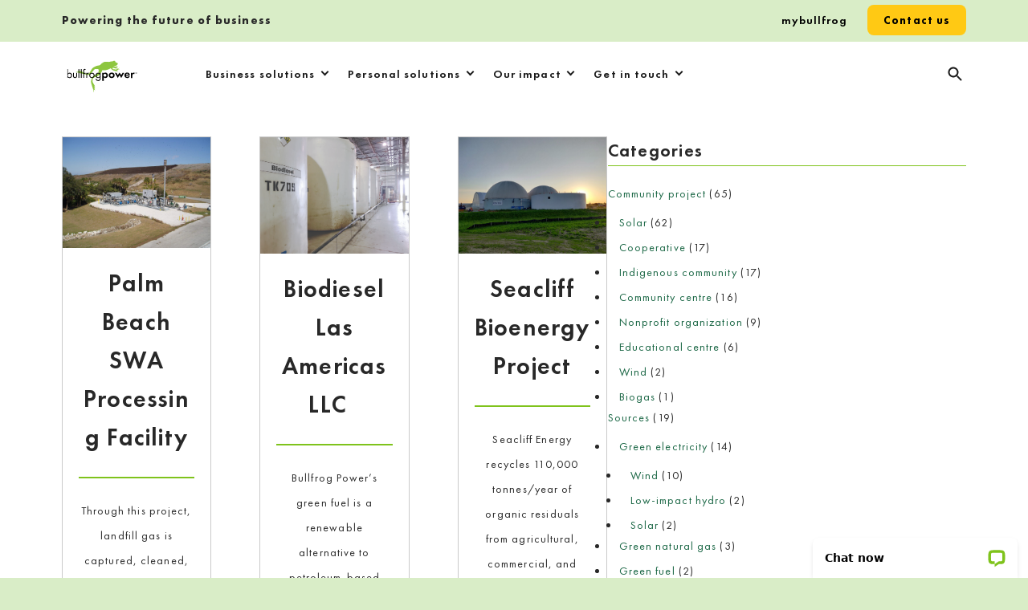

--- FILE ---
content_type: text/html; charset=UTF-8
request_url: https://bullfrogpower.com/project_categories/sources/
body_size: 27573
content:
<!DOCTYPE html>
<html class="no-js" lang="en-US">

<head>

<!-- Google Tag Manager -->
<script>(function(w,d,s,l,i){w[l]=w[l]||[];w[l].push({'gtm.start':
new Date().getTime(),event:'gtm.js'});var f=d.getElementsByTagName(s)[0],
j=d.createElement(s),dl=l!='dataLayer'?'&l='+l:'';j.async=true;j.src=
'https://www.googletagmanager.com/gtm.js?id='+i+dl;f.parentNode.insertBefore(j,f);
})(window,document,'script','dataLayer','GTM-M43NQQC8');</script>
<!-- End Google Tag Manager -->
	
<meta name='robots' content='index, follow, max-image-preview:large, max-snippet:-1, max-video-preview:-1' />
	<style>img:is([sizes="auto" i], [sizes^="auto," i]) { contain-intrinsic-size: 3000px 1500px }</style>
	<meta name="dlm-version" content="5.1.6">
<!-- Google Tag Manager for WordPress by gtm4wp.com -->
<script data-cfasync="false" data-pagespeed-no-defer>
	var gtm4wp_datalayer_name = "dataLayer";
	var dataLayer = dataLayer || [];
</script>
<!-- End Google Tag Manager for WordPress by gtm4wp.com -->
<meta charset="UTF-8">
<meta name="viewport" content="width=device-width, initial-scale=1">
<link rel="profile" href="http://gmpg.org/xfn/11">
<link rel="pingback" href="https://bullfrogpower.com/xmlrpc.php">
<meta name="facebook-domain-verification" content="p2g2xtwkrmb77kdz9ph7sz8oe5ezc2" />

<meta name="theme-color" content="ffffff">
	<!-- This site is optimized with the Yoast SEO plugin v26.7 - https://yoast.com/wordpress/plugins/seo/ -->
	<title>Sources Archives - Bullfrog Power</title>
	<link rel="canonical" href="https://bullfrogpower.com/project_categories/sources/" />
	<link rel="next" href="https://bullfrogpower.com/project_categories/sources/page/2/" />
	<meta property="og:locale" content="en_US" />
	<meta property="og:type" content="article" />
	<meta property="og:title" content="Sources Archives - Bullfrog Power" />
	<meta property="og:url" content="https://bullfrogpower.com/project_categories/sources/" />
	<meta property="og:site_name" content="Bullfrog Power" />
	<meta name="twitter:card" content="summary_large_image" />
	<script type="application/ld+json" class="yoast-schema-graph">{"@context":"https://schema.org","@graph":[{"@type":"CollectionPage","@id":"https://bullfrogpower.com/project_categories/sources/","url":"https://bullfrogpower.com/project_categories/sources/","name":"Sources Archives - Bullfrog Power","isPartOf":{"@id":"https://bullfrogpower.com/#website"},"primaryImageOfPage":{"@id":"https://bullfrogpower.com/project_categories/sources/#primaryimage"},"image":{"@id":"https://bullfrogpower.com/project_categories/sources/#primaryimage"},"thumbnailUrl":"https://bullfrogpower.com/wp-content/uploads/2025/02/SWA-GNG.jpg","breadcrumb":{"@id":"https://bullfrogpower.com/project_categories/sources/#breadcrumb"},"inLanguage":"en-US"},{"@type":"ImageObject","inLanguage":"en-US","@id":"https://bullfrogpower.com/project_categories/sources/#primaryimage","url":"https://bullfrogpower.com/wp-content/uploads/2025/02/SWA-GNG.jpg","contentUrl":"https://bullfrogpower.com/wp-content/uploads/2025/02/SWA-GNG.jpg","width":2272,"height":1704,"caption":"Photo of Palm Beach SWA Processing Facility source for Bullfrog RTCs"},{"@type":"BreadcrumbList","@id":"https://bullfrogpower.com/project_categories/sources/#breadcrumb","itemListElement":[{"@type":"ListItem","position":1,"name":"Home","item":"https://bullfrogpower.com/"},{"@type":"ListItem","position":2,"name":"Sources"}]},{"@type":"WebSite","@id":"https://bullfrogpower.com/#website","url":"https://bullfrogpower.com/","name":"Bullfrog Power","description":"Powering the future of business","publisher":{"@id":"https://bullfrogpower.com/#organization"},"potentialAction":[{"@type":"SearchAction","target":{"@type":"EntryPoint","urlTemplate":"https://bullfrogpower.com/?s={search_term_string}"},"query-input":{"@type":"PropertyValueSpecification","valueRequired":true,"valueName":"search_term_string"}}],"inLanguage":"en-US"},{"@type":"Organization","@id":"https://bullfrogpower.com/#organization","name":"Bullfrog Power","url":"https://bullfrogpower.com/","logo":{"@type":"ImageObject","inLanguage":"en-US","@id":"https://bullfrogpower.com/#/schema/logo/image/","url":"https://bullfrogpower.com/wp-content/uploads/2021/08/bfp_logo.svg","contentUrl":"https://bullfrogpower.com/wp-content/uploads/2021/08/bfp_logo.svg","caption":"Bullfrog Power"},"image":{"@id":"https://bullfrogpower.com/#/schema/logo/image/"}}]}</script>
	<!-- / Yoast SEO plugin. -->


<link rel='dns-prefetch' href='//static.addtoany.com' />
<link rel='dns-prefetch' href='//js.hs-scripts.com' />
<link rel="alternate" type="application/rss+xml" title="Bullfrog Power &raquo; Feed" href="https://bullfrogpower.com/feed/" />
<link rel="alternate" type="application/rss+xml" title="Bullfrog Power &raquo; Sources Project Category Feed" href="https://bullfrogpower.com/project_categories/sources/feed/" />
<script type="text/javascript">
/* <![CDATA[ */
window._wpemojiSettings = {"baseUrl":"https:\/\/s.w.org\/images\/core\/emoji\/16.0.1\/72x72\/","ext":".png","svgUrl":"https:\/\/s.w.org\/images\/core\/emoji\/16.0.1\/svg\/","svgExt":".svg","source":{"wpemoji":"https:\/\/bullfrogpower.com\/wp-includes\/js\/wp-emoji.js?ver=6.8.3","twemoji":"https:\/\/bullfrogpower.com\/wp-includes\/js\/twemoji.js?ver=6.8.3"}};
/**
 * @output wp-includes/js/wp-emoji-loader.js
 */

/**
 * Emoji Settings as exported in PHP via _print_emoji_detection_script().
 * @typedef WPEmojiSettings
 * @type {object}
 * @property {?object} source
 * @property {?string} source.concatemoji
 * @property {?string} source.twemoji
 * @property {?string} source.wpemoji
 * @property {?boolean} DOMReady
 * @property {?Function} readyCallback
 */

/**
 * Support tests.
 * @typedef SupportTests
 * @type {object}
 * @property {?boolean} flag
 * @property {?boolean} emoji
 */

/**
 * IIFE to detect emoji support and load Twemoji if needed.
 *
 * @param {Window} window
 * @param {Document} document
 * @param {WPEmojiSettings} settings
 */
( function wpEmojiLoader( window, document, settings ) {
	if ( typeof Promise === 'undefined' ) {
		return;
	}

	var sessionStorageKey = 'wpEmojiSettingsSupports';
	var tests = [ 'flag', 'emoji' ];

	/**
	 * Checks whether the browser supports offloading to a Worker.
	 *
	 * @since 6.3.0
	 *
	 * @private
	 *
	 * @returns {boolean}
	 */
	function supportsWorkerOffloading() {
		return (
			typeof Worker !== 'undefined' &&
			typeof OffscreenCanvas !== 'undefined' &&
			typeof URL !== 'undefined' &&
			URL.createObjectURL &&
			typeof Blob !== 'undefined'
		);
	}

	/**
	 * @typedef SessionSupportTests
	 * @type {object}
	 * @property {number} timestamp
	 * @property {SupportTests} supportTests
	 */

	/**
	 * Get support tests from session.
	 *
	 * @since 6.3.0
	 *
	 * @private
	 *
	 * @returns {?SupportTests} Support tests, or null if not set or older than 1 week.
	 */
	function getSessionSupportTests() {
		try {
			/** @type {SessionSupportTests} */
			var item = JSON.parse(
				sessionStorage.getItem( sessionStorageKey )
			);
			if (
				typeof item === 'object' &&
				typeof item.timestamp === 'number' &&
				new Date().valueOf() < item.timestamp + 604800 && // Note: Number is a week in seconds.
				typeof item.supportTests === 'object'
			) {
				return item.supportTests;
			}
		} catch ( e ) {}
		return null;
	}

	/**
	 * Persist the supports in session storage.
	 *
	 * @since 6.3.0
	 *
	 * @private
	 *
	 * @param {SupportTests} supportTests Support tests.
	 */
	function setSessionSupportTests( supportTests ) {
		try {
			/** @type {SessionSupportTests} */
			var item = {
				supportTests: supportTests,
				timestamp: new Date().valueOf()
			};

			sessionStorage.setItem(
				sessionStorageKey,
				JSON.stringify( item )
			);
		} catch ( e ) {}
	}

	/**
	 * Checks if two sets of Emoji characters render the same visually.
	 *
	 * This is used to determine if the browser is rendering an emoji with multiple data points
	 * correctly. set1 is the emoji in the correct form, using a zero-width joiner. set2 is the emoji
	 * in the incorrect form, using a zero-width space. If the two sets render the same, then the browser
	 * does not support the emoji correctly.
	 *
	 * This function may be serialized to run in a Worker. Therefore, it cannot refer to variables from the containing
	 * scope. Everything must be passed by parameters.
	 *
	 * @since 4.9.0
	 *
	 * @private
	 *
	 * @param {CanvasRenderingContext2D} context 2D Context.
	 * @param {string} set1 Set of Emoji to test.
	 * @param {string} set2 Set of Emoji to test.
	 *
	 * @return {boolean} True if the two sets render the same.
	 */
	function emojiSetsRenderIdentically( context, set1, set2 ) {
		// Cleanup from previous test.
		context.clearRect( 0, 0, context.canvas.width, context.canvas.height );
		context.fillText( set1, 0, 0 );
		var rendered1 = new Uint32Array(
			context.getImageData(
				0,
				0,
				context.canvas.width,
				context.canvas.height
			).data
		);

		// Cleanup from previous test.
		context.clearRect( 0, 0, context.canvas.width, context.canvas.height );
		context.fillText( set2, 0, 0 );
		var rendered2 = new Uint32Array(
			context.getImageData(
				0,
				0,
				context.canvas.width,
				context.canvas.height
			).data
		);

		return rendered1.every( function ( rendered2Data, index ) {
			return rendered2Data === rendered2[ index ];
		} );
	}

	/**
	 * Checks if the center point of a single emoji is empty.
	 *
	 * This is used to determine if the browser is rendering an emoji with a single data point
	 * correctly. The center point of an incorrectly rendered emoji will be empty. A correctly
	 * rendered emoji will have a non-zero value at the center point.
	 *
	 * This function may be serialized to run in a Worker. Therefore, it cannot refer to variables from the containing
	 * scope. Everything must be passed by parameters.
	 *
	 * @since 6.8.2
	 *
	 * @private
	 *
	 * @param {CanvasRenderingContext2D} context 2D Context.
	 * @param {string} emoji Emoji to test.
	 *
	 * @return {boolean} True if the center point is empty.
	 */
	function emojiRendersEmptyCenterPoint( context, emoji ) {
		// Cleanup from previous test.
		context.clearRect( 0, 0, context.canvas.width, context.canvas.height );
		context.fillText( emoji, 0, 0 );

		// Test if the center point (16, 16) is empty (0,0,0,0).
		var centerPoint = context.getImageData(16, 16, 1, 1);
		for ( var i = 0; i < centerPoint.data.length; i++ ) {
			if ( centerPoint.data[ i ] !== 0 ) {
				// Stop checking the moment it's known not to be empty.
				return false;
			}
		}

		return true;
	}

	/**
	 * Determines if the browser properly renders Emoji that Twemoji can supplement.
	 *
	 * This function may be serialized to run in a Worker. Therefore, it cannot refer to variables from the containing
	 * scope. Everything must be passed by parameters.
	 *
	 * @since 4.2.0
	 *
	 * @private
	 *
	 * @param {CanvasRenderingContext2D} context 2D Context.
	 * @param {string} type Whether to test for support of "flag" or "emoji".
	 * @param {Function} emojiSetsRenderIdentically Reference to emojiSetsRenderIdentically function, needed due to minification.
	 * @param {Function} emojiRendersEmptyCenterPoint Reference to emojiRendersEmptyCenterPoint function, needed due to minification.
	 *
	 * @return {boolean} True if the browser can render emoji, false if it cannot.
	 */
	function browserSupportsEmoji( context, type, emojiSetsRenderIdentically, emojiRendersEmptyCenterPoint ) {
		var isIdentical;

		switch ( type ) {
			case 'flag':
				/*
				 * Test for Transgender flag compatibility. Added in Unicode 13.
				 *
				 * To test for support, we try to render it, and compare the rendering to how it would look if
				 * the browser doesn't render it correctly (white flag emoji + transgender symbol).
				 */
				isIdentical = emojiSetsRenderIdentically(
					context,
					'\uD83C\uDFF3\uFE0F\u200D\u26A7\uFE0F', // as a zero-width joiner sequence
					'\uD83C\uDFF3\uFE0F\u200B\u26A7\uFE0F' // separated by a zero-width space
				);

				if ( isIdentical ) {
					return false;
				}

				/*
				 * Test for Sark flag compatibility. This is the least supported of the letter locale flags,
				 * so gives us an easy test for full support.
				 *
				 * To test for support, we try to render it, and compare the rendering to how it would look if
				 * the browser doesn't render it correctly ([C] + [Q]).
				 */
				isIdentical = emojiSetsRenderIdentically(
					context,
					'\uD83C\uDDE8\uD83C\uDDF6', // as the sequence of two code points
					'\uD83C\uDDE8\u200B\uD83C\uDDF6' // as the two code points separated by a zero-width space
				);

				if ( isIdentical ) {
					return false;
				}

				/*
				 * Test for English flag compatibility. England is a country in the United Kingdom, it
				 * does not have a two letter locale code but rather a five letter sub-division code.
				 *
				 * To test for support, we try to render it, and compare the rendering to how it would look if
				 * the browser doesn't render it correctly (black flag emoji + [G] + [B] + [E] + [N] + [G]).
				 */
				isIdentical = emojiSetsRenderIdentically(
					context,
					// as the flag sequence
					'\uD83C\uDFF4\uDB40\uDC67\uDB40\uDC62\uDB40\uDC65\uDB40\uDC6E\uDB40\uDC67\uDB40\uDC7F',
					// with each code point separated by a zero-width space
					'\uD83C\uDFF4\u200B\uDB40\uDC67\u200B\uDB40\uDC62\u200B\uDB40\uDC65\u200B\uDB40\uDC6E\u200B\uDB40\uDC67\u200B\uDB40\uDC7F'
				);

				return ! isIdentical;
			case 'emoji':
				/*
				 * Does Emoji 16.0 cause the browser to go splat?
				 *
				 * To test for Emoji 16.0 support, try to render a new emoji: Splatter.
				 *
				 * The splatter emoji is a single code point emoji. Testing for browser support
				 * required testing the center point of the emoji to see if it is empty.
				 *
				 * 0xD83E 0xDEDF (\uD83E\uDEDF) == 🫟 Splatter.
				 *
				 * When updating this test, please ensure that the emoji is either a single code point
				 * or switch to using the emojiSetsRenderIdentically function and testing with a zero-width
				 * joiner vs a zero-width space.
				 */
				var notSupported = emojiRendersEmptyCenterPoint( context, '\uD83E\uDEDF' );
				return ! notSupported;
		}

		return false;
	}

	/**
	 * Checks emoji support tests.
	 *
	 * This function may be serialized to run in a Worker. Therefore, it cannot refer to variables from the containing
	 * scope. Everything must be passed by parameters.
	 *
	 * @since 6.3.0
	 *
	 * @private
	 *
	 * @param {string[]} tests Tests.
	 * @param {Function} browserSupportsEmoji Reference to browserSupportsEmoji function, needed due to minification.
	 * @param {Function} emojiSetsRenderIdentically Reference to emojiSetsRenderIdentically function, needed due to minification.
	 * @param {Function} emojiRendersEmptyCenterPoint Reference to emojiRendersEmptyCenterPoint function, needed due to minification.
	 *
	 * @return {SupportTests} Support tests.
	 */
	function testEmojiSupports( tests, browserSupportsEmoji, emojiSetsRenderIdentically, emojiRendersEmptyCenterPoint ) {
		var canvas;
		if (
			typeof WorkerGlobalScope !== 'undefined' &&
			self instanceof WorkerGlobalScope
		) {
			canvas = new OffscreenCanvas( 300, 150 ); // Dimensions are default for HTMLCanvasElement.
		} else {
			canvas = document.createElement( 'canvas' );
		}

		var context = canvas.getContext( '2d', { willReadFrequently: true } );

		/*
		 * Chrome on OS X added native emoji rendering in M41. Unfortunately,
		 * it doesn't work when the font is bolder than 500 weight. So, we
		 * check for bold rendering support to avoid invisible emoji in Chrome.
		 */
		context.textBaseline = 'top';
		context.font = '600 32px Arial';

		var supports = {};
		tests.forEach( function ( test ) {
			supports[ test ] = browserSupportsEmoji( context, test, emojiSetsRenderIdentically, emojiRendersEmptyCenterPoint );
		} );
		return supports;
	}

	/**
	 * Adds a script to the head of the document.
	 *
	 * @ignore
	 *
	 * @since 4.2.0
	 *
	 * @param {string} src The url where the script is located.
	 *
	 * @return {void}
	 */
	function addScript( src ) {
		var script = document.createElement( 'script' );
		script.src = src;
		script.defer = true;
		document.head.appendChild( script );
	}

	settings.supports = {
		everything: true,
		everythingExceptFlag: true
	};

	// Create a promise for DOMContentLoaded since the worker logic may finish after the event has fired.
	var domReadyPromise = new Promise( function ( resolve ) {
		document.addEventListener( 'DOMContentLoaded', resolve, {
			once: true
		} );
	} );

	// Obtain the emoji support from the browser, asynchronously when possible.
	new Promise( function ( resolve ) {
		var supportTests = getSessionSupportTests();
		if ( supportTests ) {
			resolve( supportTests );
			return;
		}

		if ( supportsWorkerOffloading() ) {
			try {
				// Note that the functions are being passed as arguments due to minification.
				var workerScript =
					'postMessage(' +
					testEmojiSupports.toString() +
					'(' +
					[
						JSON.stringify( tests ),
						browserSupportsEmoji.toString(),
						emojiSetsRenderIdentically.toString(),
						emojiRendersEmptyCenterPoint.toString()
					].join( ',' ) +
					'));';
				var blob = new Blob( [ workerScript ], {
					type: 'text/javascript'
				} );
				var worker = new Worker( URL.createObjectURL( blob ), { name: 'wpTestEmojiSupports' } );
				worker.onmessage = function ( event ) {
					supportTests = event.data;
					setSessionSupportTests( supportTests );
					worker.terminate();
					resolve( supportTests );
				};
				return;
			} catch ( e ) {}
		}

		supportTests = testEmojiSupports( tests, browserSupportsEmoji, emojiSetsRenderIdentically, emojiRendersEmptyCenterPoint );
		setSessionSupportTests( supportTests );
		resolve( supportTests );
	} )
		// Once the browser emoji support has been obtained from the session, finalize the settings.
		.then( function ( supportTests ) {
			/*
			 * Tests the browser support for flag emojis and other emojis, and adjusts the
			 * support settings accordingly.
			 */
			for ( var test in supportTests ) {
				settings.supports[ test ] = supportTests[ test ];

				settings.supports.everything =
					settings.supports.everything && settings.supports[ test ];

				if ( 'flag' !== test ) {
					settings.supports.everythingExceptFlag =
						settings.supports.everythingExceptFlag &&
						settings.supports[ test ];
				}
			}

			settings.supports.everythingExceptFlag =
				settings.supports.everythingExceptFlag &&
				! settings.supports.flag;

			// Sets DOMReady to false and assigns a ready function to settings.
			settings.DOMReady = false;
			settings.readyCallback = function () {
				settings.DOMReady = true;
			};
		} )
		.then( function () {
			return domReadyPromise;
		} )
		.then( function () {
			// When the browser can not render everything we need to load a polyfill.
			if ( ! settings.supports.everything ) {
				settings.readyCallback();

				var src = settings.source || {};

				if ( src.concatemoji ) {
					addScript( src.concatemoji );
				} else if ( src.wpemoji && src.twemoji ) {
					addScript( src.twemoji );
					addScript( src.wpemoji );
				}
			}
		} );
} )( window, document, window._wpemojiSettings );

/* ]]> */
</script>
<style id='wp-emoji-styles-inline-css' type='text/css'>

	img.wp-smiley, img.emoji {
		display: inline !important;
		border: none !important;
		box-shadow: none !important;
		height: 1em !important;
		width: 1em !important;
		margin: 0 0.07em !important;
		vertical-align: -0.1em !important;
		background: none !important;
		padding: 0 !important;
	}
</style>
<link rel='stylesheet' id='wp-block-library-css' href='https://bullfrogpower.com/wp-includes/css/dist/block-library/style.css?ver=6.8.3' type='text/css' media='all' />
<style id='classic-theme-styles-inline-css' type='text/css'>
/**
 * These rules are needed for backwards compatibility.
 * They should match the button element rules in the base theme.json file.
 */
.wp-block-button__link {
	color: #ffffff;
	background-color: #32373c;
	border-radius: 9999px; /* 100% causes an oval, but any explicit but really high value retains the pill shape. */

	/* This needs a low specificity so it won't override the rules from the button element if defined in theme.json. */
	box-shadow: none;
	text-decoration: none;

	/* The extra 2px are added to size solids the same as the outline versions.*/
	padding: calc(0.667em + 2px) calc(1.333em + 2px);

	font-size: 1.125em;
}

.wp-block-file__button {
	background: #32373c;
	color: #ffffff;
	text-decoration: none;
}

</style>
<style id='mfb-meta-field-block-style-inline-css' type='text/css'>
.wp-block-mfb-meta-field-block,.wp-block-mfb-meta-field-block *{box-sizing:border-box}.wp-block-mfb-meta-field-block.is-layout-flow>.prefix,.wp-block-mfb-meta-field-block.is-layout-flow>.suffix,.wp-block-mfb-meta-field-block.is-layout-flow>.value{margin-block-end:0;margin-block-start:0}.wp-block-mfb-meta-field-block.is-display-inline-block>*{display:inline-block}.wp-block-mfb-meta-field-block.is-display-inline-block .prefix{margin-inline-end:var(--mfb--gap,.5em)}.wp-block-mfb-meta-field-block.is-display-inline-block .suffix{margin-inline-start:var(--mfb--gap,.5em)}.wp-block-mfb-meta-field-block .value img,.wp-block-mfb-meta-field-block .value video{height:auto;max-width:100%}

</style>
<style id='gutena-accordion-style-inline-css' type='text/css'>
.gutena-accordion-block{display:grid;row-gap:calc(var(--gutena--accordion-panel-spacing, 20)*1px)}.gutena-accordion-block>.gutena-accordion-block__panel{background-color:var(--gutena--accordion-panel-background-color);border:var(--gutena--accordion-panel-border);border-radius:var(--gutena--accordion-panel-border-radius);cursor:pointer;margin:0!important}.gutena-accordion-block>.gutena-accordion-block__panel>.gutena-accordion-block__panel-title{color:var(--gutena--accordion-panel-title-color);cursor:pointer;padding:var(--gutena--accordion-panel-padding,20px);transition:.4s}.gutena-accordion-block>.gutena-accordion-block__panel>.gutena-accordion-block__panel-title.editor{padding-bottom:0}.gutena-accordion-block>.gutena-accordion-block__panel>.gutena-accordion-block__panel-title>.gutena-accordion-block__panel-title-inner{align-items:center;-moz-column-gap:10px;column-gap:10px;display:flex;margin:0;padding:0}.gutena-accordion-block>.gutena-accordion-block__panel>.gutena-accordion-block__panel-title>.gutena-accordion-block__panel-title-inner div,.gutena-accordion-block>.gutena-accordion-block__panel>.gutena-accordion-block__panel-title>.gutena-accordion-block__panel-title-inner p{color:var(--gutena--accordion-panel-title-color,var(--wp--preset--color--tertiary))!important;font-family:var(--gutena--accordion-panel-title-font-family,var(--wp--custom--typography--font-family--secondary));font-size:var(--gutena--accordion-panel-title-font-size,var(--wp--custom--typography--font-size--p));font-style:var(--gutena--accordion-panel-title-font-style,inherit);font-weight:var(--gutena--accordion-panel-title-font-weight);line-height:var(--gutena--accordion-panel-title-line-height,var(--wp--custom--typography--line-height--p));text-transform:var(--gutena--accordion-panel-title-text-transform)}.gutena-accordion-block>.gutena-accordion-block__panel>.gutena-accordion-block__panel-title>.gutena-accordion-block__panel-title-inner>.trigger-plus-minus{align-items:center;display:flex;height:20px;justify-content:center;margin-left:auto;position:relative;width:20px}.gutena-accordion-block>.gutena-accordion-block__panel>.gutena-accordion-block__panel-title>.gutena-accordion-block__panel-title-inner>.trigger-plus-minus>.horizontal{background-color:#313233;height:2px;opacity:1;position:absolute;transform:rotate(-90deg);transition:all .2s ease-in-out;width:60%}.gutena-accordion-block>.gutena-accordion-block__panel>.gutena-accordion-block__panel-title>.gutena-accordion-block__panel-title-inner>.trigger-plus-minus>.vertical{background-color:#313233;height:60%;transform:rotate(-90deg);transition:all .2s ease-in-out;width:2px}.gutena-accordion-block>.gutena-accordion-block__panel>.gutena-accordion-block__panel-title>.gutena-accordion-block__panel-title-inner>.trigger-up-down{display:inline-block;height:1.1rem;margin-left:auto;position:relative;top:50%;transform:translateY(-50%);width:1.1rem}.gutena-accordion-block>.gutena-accordion-block__panel>.gutena-accordion-block__panel-title>.gutena-accordion-block__panel-title-inner>.trigger-up-down>.horizontal{background-color:#313233;bottom:0;display:inline-block;height:.1rem;left:0;position:absolute;transform:rotate(45deg);transition:all .2s ease;width:.66rem}.gutena-accordion-block>.gutena-accordion-block__panel>.gutena-accordion-block__panel-title>.gutena-accordion-block__panel-title-inner>.trigger-up-down>.vertical{background-color:#313233;bottom:0;display:inline-block;height:.1rem;position:absolute;right:0;transform:rotate(-45deg);transition:all .2s ease;width:.66rem}.gutena-accordion-block>.gutena-accordion-block__panel>.gutena-accordion-block__panel-title>.gutena-accordion-block__panel-title-inner h1{font-size:var(--gutena--accordion-panel-title-font-size,var(--wp--custom--typography--font-size--hone));line-height:var(--gutena--accordion-panel-title-line-height,var(--wp--custom--typography--line-height--hone))}.gutena-accordion-block>.gutena-accordion-block__panel>.gutena-accordion-block__panel-title>.gutena-accordion-block__panel-title-inner h1,.gutena-accordion-block>.gutena-accordion-block__panel>.gutena-accordion-block__panel-title>.gutena-accordion-block__panel-title-inner h2{color:var(--gutena--accordion-panel-title-color,var(--wp--preset--color--secondary))!important;font-family:var(--gutena--accordion-panel-title-font-family,var(--wp--custom--typography--font-family--primary));font-weight:var(--gutena--accordion-panel-title-font-weight,var(--wp--custom--typography--font-weight--semi-bold));text-transform:var(--gutena--accordion-panel-title-text-transform)}.gutena-accordion-block>.gutena-accordion-block__panel>.gutena-accordion-block__panel-title>.gutena-accordion-block__panel-title-inner h2{font-size:var(--gutena--accordion-panel-title-font-size,var(--wp--custom--typography--font-size--htwo));line-height:var(--gutena--accordion-panel-title-line-height,var(--wp--custom--typography--line-height--htwo))}.gutena-accordion-block>.gutena-accordion-block__panel>.gutena-accordion-block__panel-title>.gutena-accordion-block__panel-title-inner h3{font-size:var(--gutena--accordion-panel-title-font-size,var(--wp--custom--typography--font-size--hthree));line-height:var(--gutena--accordion-panel-title-line-height,var(--wp--custom--typography--line-height--hthree))}.gutena-accordion-block>.gutena-accordion-block__panel>.gutena-accordion-block__panel-title>.gutena-accordion-block__panel-title-inner h3,.gutena-accordion-block>.gutena-accordion-block__panel>.gutena-accordion-block__panel-title>.gutena-accordion-block__panel-title-inner h4{color:var(--gutena--accordion-panel-title-color,var(--wp--preset--color--secondary))!important;font-family:var(--gutena--accordion-panel-title-font-family,var(--wp--custom--typography--font-family--primary));font-weight:var(--gutena--accordion-panel-title-font-weight,var(--wp--custom--typography--font-weight--semi-bold));text-transform:var(--gutena--accordion-panel-title-text-transform)}.gutena-accordion-block>.gutena-accordion-block__panel>.gutena-accordion-block__panel-title>.gutena-accordion-block__panel-title-inner h4{font-size:var(--gutena--accordion-panel-title-font-size,var(--wp--custom--typography--font-size--hfour));line-height:var(--gutena--accordion-panel-title-line-height,var(--wp--custom--typography--line-height--hfour))}.gutena-accordion-block>.gutena-accordion-block__panel>.gutena-accordion-block__panel-title>.gutena-accordion-block__panel-title-inner h5{font-size:var(--gutena--accordion-panel-title-font-size,var(--wp--custom--typography--font-size--hfive));line-height:var(--gutena--accordion-panel-title-line-height,var(--wp--custom--typography--line-height--hfive))}.gutena-accordion-block>.gutena-accordion-block__panel>.gutena-accordion-block__panel-title>.gutena-accordion-block__panel-title-inner h5,.gutena-accordion-block>.gutena-accordion-block__panel>.gutena-accordion-block__panel-title>.gutena-accordion-block__panel-title-inner h6{color:var(--gutena--accordion-panel-title-color,var(--wp--preset--color--secondary))!important;font-family:var(--gutena--accordion-panel-title-font-family,var(--wp--custom--typography--font-family--primary));font-weight:var(--gutena--accordion-panel-title-font-weight,var(--wp--custom--typography--font-weight--semi-bold));text-transform:var(--gutena--accordion-panel-title-text-transform)}.gutena-accordion-block>.gutena-accordion-block__panel>.gutena-accordion-block__panel-title>.gutena-accordion-block__panel-title-inner h6{font-size:var(--gutena--accordion-panel-title-font-size,var(--wp--custom--typography--font-size--hsix));line-height:var(--gutena--accordion-panel-title-line-height,var(--wp--custom--typography--line-height--hsix))}.gutena-accordion-block>.gutena-accordion-block__panel>.gutena-accordion-block__panel-content{color:var(--gutena--accordion-panel-content-color,var(--wp--preset--color--tertiary));cursor:default;font-family:var(--gutena--accordion-panel-content-font-family,var(--wp--custom--typography--font-family--secondary));font-size:var(--gutena--accordion-panel-content-font-size,var(--wp--custom--typography--line-height--p));font-style:var(--gutena--accordion-panel-content-font-style);font-weight:var(--gutena--accordion-panel-content-font-weight);line-height:var(--gutena--accordion-panel-content-line-height,var(--wp--custom--typography--line-height--p));text-transform:var(--gutena--accordion-panel-content-text-transform)}.gutena-accordion-block>.gutena-accordion-block__panel>.gutena-accordion-block__panel-content .wp-block-image:last-of-type,.gutena-accordion-block>.gutena-accordion-block__panel>.gutena-accordion-block__panel-content figcaption:last-of-type{margin-bottom:0}.gutena-accordion-block>.gutena-accordion-block__panel>.gutena-accordion-block__panel-content:not(.editor){max-height:0;overflow:hidden;transition:max-height .2s ease-out}.gutena-accordion-block>.gutena-accordion-block__panel>.gutena-accordion-block__panel-content>.gutena-accordion-block__panel-content-inner{margin-top:calc(var(--gutena--accordion-panel-title-content-spacing)*1px);padding:var(--gutena--accordion-panel-padding,20px);padding-top:0}.gutena-accordion-block>.gutena-accordion-block__panel>.gutena-accordion-block__panel-content>.gutena-accordion-block__panel-content-inner>:last-child{margin-bottom:0}.gutena-accordion-block>.gutena-accordion-block__panel.active>.gutena-accordion-block__panel-title{padding-bottom:0}.gutena-accordion-block>.gutena-accordion-block__panel.active>.gutena-accordion-block__panel-title>.gutena-accordion-block__panel-title-inner>.trigger-plus-minus>.horizontal{opacity:0;transform:rotate(90deg)}.gutena-accordion-block>.gutena-accordion-block__panel.active>.gutena-accordion-block__panel-title>.gutena-accordion-block__panel-title-inner>.trigger-plus-minus>.vertical{transform:rotate(90deg)}.gutena-accordion-block>.gutena-accordion-block__panel.active>.gutena-accordion-block__panel-title>.gutena-accordion-block__panel-title-inner>.trigger-up-down>.horizontal{transform:rotate(-45deg)}.gutena-accordion-block>.gutena-accordion-block__panel.active>.gutena-accordion-block__panel-title>.gutena-accordion-block__panel-title-inner>.trigger-up-down>.vertical{transform:rotate(45deg)}

</style>
<link rel='stylesheet' id='plethoraplugins-tabs-style-css' href='https://bullfrogpower.com/wp-content/plugins/plethora-tabs-accordions/build/style-index.css?ver=1764953799' type='text/css' media='all' />
<style id='global-styles-inline-css' type='text/css'>
:root{--wp--preset--aspect-ratio--square: 1;--wp--preset--aspect-ratio--4-3: 4/3;--wp--preset--aspect-ratio--3-4: 3/4;--wp--preset--aspect-ratio--3-2: 3/2;--wp--preset--aspect-ratio--2-3: 2/3;--wp--preset--aspect-ratio--16-9: 16/9;--wp--preset--aspect-ratio--9-16: 9/16;--wp--preset--color--black: #000000;--wp--preset--color--cyan-bluish-gray: #abb8c3;--wp--preset--color--white: #ffffff;--wp--preset--color--pale-pink: #f78da7;--wp--preset--color--vivid-red: #cf2e2e;--wp--preset--color--luminous-vivid-orange: #ff6900;--wp--preset--color--luminous-vivid-amber: #fcb900;--wp--preset--color--light-green-cyan: #7bdcb5;--wp--preset--color--vivid-green-cyan: #00d084;--wp--preset--color--pale-cyan-blue: #8ed1fc;--wp--preset--color--vivid-cyan-blue: #0693e3;--wp--preset--color--vivid-purple: #9b51e0;--wp--preset--gradient--vivid-cyan-blue-to-vivid-purple: linear-gradient(135deg,rgba(6,147,227,1) 0%,rgb(155,81,224) 100%);--wp--preset--gradient--light-green-cyan-to-vivid-green-cyan: linear-gradient(135deg,rgb(122,220,180) 0%,rgb(0,208,130) 100%);--wp--preset--gradient--luminous-vivid-amber-to-luminous-vivid-orange: linear-gradient(135deg,rgba(252,185,0,1) 0%,rgba(255,105,0,1) 100%);--wp--preset--gradient--luminous-vivid-orange-to-vivid-red: linear-gradient(135deg,rgba(255,105,0,1) 0%,rgb(207,46,46) 100%);--wp--preset--gradient--very-light-gray-to-cyan-bluish-gray: linear-gradient(135deg,rgb(238,238,238) 0%,rgb(169,184,195) 100%);--wp--preset--gradient--cool-to-warm-spectrum: linear-gradient(135deg,rgb(74,234,220) 0%,rgb(151,120,209) 20%,rgb(207,42,186) 40%,rgb(238,44,130) 60%,rgb(251,105,98) 80%,rgb(254,248,76) 100%);--wp--preset--gradient--blush-light-purple: linear-gradient(135deg,rgb(255,206,236) 0%,rgb(152,150,240) 100%);--wp--preset--gradient--blush-bordeaux: linear-gradient(135deg,rgb(254,205,165) 0%,rgb(254,45,45) 50%,rgb(107,0,62) 100%);--wp--preset--gradient--luminous-dusk: linear-gradient(135deg,rgb(255,203,112) 0%,rgb(199,81,192) 50%,rgb(65,88,208) 100%);--wp--preset--gradient--pale-ocean: linear-gradient(135deg,rgb(255,245,203) 0%,rgb(182,227,212) 50%,rgb(51,167,181) 100%);--wp--preset--gradient--electric-grass: linear-gradient(135deg,rgb(202,248,128) 0%,rgb(113,206,126) 100%);--wp--preset--gradient--midnight: linear-gradient(135deg,rgb(2,3,129) 0%,rgb(40,116,252) 100%);--wp--preset--font-size--small: 13px;--wp--preset--font-size--medium: 20px;--wp--preset--font-size--large: 36px;--wp--preset--font-size--x-large: 42px;--wp--preset--spacing--20: 0.44rem;--wp--preset--spacing--30: 0.67rem;--wp--preset--spacing--40: 1rem;--wp--preset--spacing--50: 1.5rem;--wp--preset--spacing--60: 2.25rem;--wp--preset--spacing--70: 3.38rem;--wp--preset--spacing--80: 5.06rem;--wp--preset--shadow--natural: 6px 6px 9px rgba(0, 0, 0, 0.2);--wp--preset--shadow--deep: 12px 12px 50px rgba(0, 0, 0, 0.4);--wp--preset--shadow--sharp: 6px 6px 0px rgba(0, 0, 0, 0.2);--wp--preset--shadow--outlined: 6px 6px 0px -3px rgba(255, 255, 255, 1), 6px 6px rgba(0, 0, 0, 1);--wp--preset--shadow--crisp: 6px 6px 0px rgba(0, 0, 0, 1);}:where(.is-layout-flex){gap: 0.5em;}:where(.is-layout-grid){gap: 0.5em;}body .is-layout-flex{display: flex;}.is-layout-flex{flex-wrap: wrap;align-items: center;}.is-layout-flex > :is(*, div){margin: 0;}body .is-layout-grid{display: grid;}.is-layout-grid > :is(*, div){margin: 0;}:where(.wp-block-columns.is-layout-flex){gap: 2em;}:where(.wp-block-columns.is-layout-grid){gap: 2em;}:where(.wp-block-post-template.is-layout-flex){gap: 1.25em;}:where(.wp-block-post-template.is-layout-grid){gap: 1.25em;}.has-black-color{color: var(--wp--preset--color--black) !important;}.has-cyan-bluish-gray-color{color: var(--wp--preset--color--cyan-bluish-gray) !important;}.has-white-color{color: var(--wp--preset--color--white) !important;}.has-pale-pink-color{color: var(--wp--preset--color--pale-pink) !important;}.has-vivid-red-color{color: var(--wp--preset--color--vivid-red) !important;}.has-luminous-vivid-orange-color{color: var(--wp--preset--color--luminous-vivid-orange) !important;}.has-luminous-vivid-amber-color{color: var(--wp--preset--color--luminous-vivid-amber) !important;}.has-light-green-cyan-color{color: var(--wp--preset--color--light-green-cyan) !important;}.has-vivid-green-cyan-color{color: var(--wp--preset--color--vivid-green-cyan) !important;}.has-pale-cyan-blue-color{color: var(--wp--preset--color--pale-cyan-blue) !important;}.has-vivid-cyan-blue-color{color: var(--wp--preset--color--vivid-cyan-blue) !important;}.has-vivid-purple-color{color: var(--wp--preset--color--vivid-purple) !important;}.has-black-background-color{background-color: var(--wp--preset--color--black) !important;}.has-cyan-bluish-gray-background-color{background-color: var(--wp--preset--color--cyan-bluish-gray) !important;}.has-white-background-color{background-color: var(--wp--preset--color--white) !important;}.has-pale-pink-background-color{background-color: var(--wp--preset--color--pale-pink) !important;}.has-vivid-red-background-color{background-color: var(--wp--preset--color--vivid-red) !important;}.has-luminous-vivid-orange-background-color{background-color: var(--wp--preset--color--luminous-vivid-orange) !important;}.has-luminous-vivid-amber-background-color{background-color: var(--wp--preset--color--luminous-vivid-amber) !important;}.has-light-green-cyan-background-color{background-color: var(--wp--preset--color--light-green-cyan) !important;}.has-vivid-green-cyan-background-color{background-color: var(--wp--preset--color--vivid-green-cyan) !important;}.has-pale-cyan-blue-background-color{background-color: var(--wp--preset--color--pale-cyan-blue) !important;}.has-vivid-cyan-blue-background-color{background-color: var(--wp--preset--color--vivid-cyan-blue) !important;}.has-vivid-purple-background-color{background-color: var(--wp--preset--color--vivid-purple) !important;}.has-black-border-color{border-color: var(--wp--preset--color--black) !important;}.has-cyan-bluish-gray-border-color{border-color: var(--wp--preset--color--cyan-bluish-gray) !important;}.has-white-border-color{border-color: var(--wp--preset--color--white) !important;}.has-pale-pink-border-color{border-color: var(--wp--preset--color--pale-pink) !important;}.has-vivid-red-border-color{border-color: var(--wp--preset--color--vivid-red) !important;}.has-luminous-vivid-orange-border-color{border-color: var(--wp--preset--color--luminous-vivid-orange) !important;}.has-luminous-vivid-amber-border-color{border-color: var(--wp--preset--color--luminous-vivid-amber) !important;}.has-light-green-cyan-border-color{border-color: var(--wp--preset--color--light-green-cyan) !important;}.has-vivid-green-cyan-border-color{border-color: var(--wp--preset--color--vivid-green-cyan) !important;}.has-pale-cyan-blue-border-color{border-color: var(--wp--preset--color--pale-cyan-blue) !important;}.has-vivid-cyan-blue-border-color{border-color: var(--wp--preset--color--vivid-cyan-blue) !important;}.has-vivid-purple-border-color{border-color: var(--wp--preset--color--vivid-purple) !important;}.has-vivid-cyan-blue-to-vivid-purple-gradient-background{background: var(--wp--preset--gradient--vivid-cyan-blue-to-vivid-purple) !important;}.has-light-green-cyan-to-vivid-green-cyan-gradient-background{background: var(--wp--preset--gradient--light-green-cyan-to-vivid-green-cyan) !important;}.has-luminous-vivid-amber-to-luminous-vivid-orange-gradient-background{background: var(--wp--preset--gradient--luminous-vivid-amber-to-luminous-vivid-orange) !important;}.has-luminous-vivid-orange-to-vivid-red-gradient-background{background: var(--wp--preset--gradient--luminous-vivid-orange-to-vivid-red) !important;}.has-very-light-gray-to-cyan-bluish-gray-gradient-background{background: var(--wp--preset--gradient--very-light-gray-to-cyan-bluish-gray) !important;}.has-cool-to-warm-spectrum-gradient-background{background: var(--wp--preset--gradient--cool-to-warm-spectrum) !important;}.has-blush-light-purple-gradient-background{background: var(--wp--preset--gradient--blush-light-purple) !important;}.has-blush-bordeaux-gradient-background{background: var(--wp--preset--gradient--blush-bordeaux) !important;}.has-luminous-dusk-gradient-background{background: var(--wp--preset--gradient--luminous-dusk) !important;}.has-pale-ocean-gradient-background{background: var(--wp--preset--gradient--pale-ocean) !important;}.has-electric-grass-gradient-background{background: var(--wp--preset--gradient--electric-grass) !important;}.has-midnight-gradient-background{background: var(--wp--preset--gradient--midnight) !important;}.has-small-font-size{font-size: var(--wp--preset--font-size--small) !important;}.has-medium-font-size{font-size: var(--wp--preset--font-size--medium) !important;}.has-large-font-size{font-size: var(--wp--preset--font-size--large) !important;}.has-x-large-font-size{font-size: var(--wp--preset--font-size--x-large) !important;}
:where(.wp-block-post-template.is-layout-flex){gap: 1.25em;}:where(.wp-block-post-template.is-layout-grid){gap: 1.25em;}
:where(.wp-block-columns.is-layout-flex){gap: 2em;}:where(.wp-block-columns.is-layout-grid){gap: 2em;}
:root :where(.wp-block-pullquote){font-size: 1.5em;line-height: 1.6;}
</style>
<link rel='stylesheet' id='labb-frontend-styles-css' href='https://bullfrogpower.com/wp-content/plugins/addons-for-beaver-builder/assets/css/labb-frontend.css?ver=3.9.2' type='text/css' media='all' />
<link rel='stylesheet' id='labb-icomoon-styles-css' href='https://bullfrogpower.com/wp-content/plugins/addons-for-beaver-builder/assets/css/icomoon.css?ver=3.9.2' type='text/css' media='all' />
<link rel='stylesheet' id='wpdm-fonticon-css' href='https://bullfrogpower.com/wp-content/plugins/download-manager/assets/wpdm-iconfont/css/wpdm-icons.css?ver=6.8.3' type='text/css' media='all' />
<link rel='stylesheet' id='wpdm-front-css' href='https://bullfrogpower.com/wp-content/plugins/download-manager/assets/css/front.min.css?ver=6.8.3' type='text/css' media='all' />
<link rel='stylesheet' id='mybullfrog-salesforce-integration-css' href='https://bullfrogpower.com/wp-content/plugins/mybullfrog-salesforce-integration/public/css/mybullfrog-salesforce-integration-public.css?ver=1.0.0' type='text/css' media='all' />
<link rel='stylesheet' id='wpsw_social-icons-css' href='https://bullfrogpower.com/wp-content/plugins/wp-social-widget/assets/css/social-icons.css?ver=2.3.1' type='text/css' media='all' />
<link rel='stylesheet' id='wpsw_social-css-css' href='https://bullfrogpower.com/wp-content/plugins/wp-social-widget/assets/css/social-style.css?ver=2.3.1' type='text/css' media='all' />
<link rel='stylesheet' id='ivory-search-styles-css' href='https://bullfrogpower.com/wp-content/plugins/add-search-to-menu/public/css/ivory-search.min.css?ver=5.5.13' type='text/css' media='all' />
<link rel='stylesheet' id='fl-builder-layout-bundle-c76585016d884a228d7c04355e936348-css' href='https://bullfrogpower.com/wp-content/uploads/bb-plugin/cache/c76585016d884a228d7c04355e936348-layout-bundle.css?ver=2.10.0.4-1.5.2.1' type='text/css' media='all' />
<link rel='stylesheet' id='search-filter-plugin-styles-css' href='https://bullfrogpower.com/wp-content/plugins/search-filter-pro/public/assets/css/search-filter.min.css?ver=2.5.19' type='text/css' media='all' />
<link rel='stylesheet' id='uagb-block-positioning-css-css' href='https://bullfrogpower.com/wp-content/plugins/ultimate-addons-for-gutenberg/assets/css/spectra-block-positioning.min.css?ver=2.19.17' type='text/css' media='all' />
<link rel='stylesheet' id='uag-style-284-css' href='https://bullfrogpower.com/wp-content/uploads/uag-plugin/assets/0/uag-css-284.css?ver=1768501372' type='text/css' media='all' />
<link rel='stylesheet' id='addtoany-css' href='https://bullfrogpower.com/wp-content/plugins/add-to-any/addtoany.min.css?ver=1.16' type='text/css' media='all' />
<link rel='stylesheet' id='genericons-neue-css' href='https://bullfrogpower.com/wp-content/themes/monument-valley-bfp/assets/fonts/genericons-neue/genericons-neue.css?ver=2.0.4' type='text/css' media='screen' />
<link rel='stylesheet' id='monument_valley-stylesheet-main-css' href='https://bullfrogpower.com/wp-content/themes/monument-valley-bfp/assets/css/main.css?ver=2.0.4' type='text/css' media='screen' />
<link rel='stylesheet' id='monument_valley-stylesheet-shortcodes-css' href='https://bullfrogpower.com/wp-content/themes/monument-valley-bfp/assets/css/shortcodes.css?ver=2.0.4' type='text/css' media='screen' />
<link rel='stylesheet' id='monument_valley-stylesheet-custom-css' href='https://bullfrogpower.com/wp-content/themes/monument-valley-bfp/assets/css/custom-styles.css?ver=2.0.4' type='text/css' media='screen' />
<link rel='stylesheet' id='monument_valley-stylesheet-print-css' href='https://bullfrogpower.com/wp-content/themes/monument-valley-bfp/assets/css/print.css?ver=2.0.4' type='text/css' media='print' />
<style id='monument_valley-inline-css' type='text/css'>
/* START CSS variables */
:root { 
--custom_logo_height: 300px; --color_accent: #196644; --color_header_background: #ffffff; --color_header_text--a40: rgba(40,40,40,0.4); --color_header_text--a0: rgba(40,40,40,0); --color_header_text: #282828; --color_content_text--a40: rgba(40,40,40,0.4); --color_content_text--a0: rgba(40,40,40,0); --color_content_text: #282828; --color_content_headings: #282828; --color_footer_background: #d9edc7; --color_footer_text--a40: rgba(26,26,26,0.4); --color_footer_text--a0: rgba(26,26,26,0); --color_footer_text: #1a1a1a; --color_footer_headings: #51833c; --layout_width_content: 1600px;
}
/* END CSS variables */
.intro-container { background-image: url('https://bullfrogpower.com/wp-content/uploads/2021/07/REC_Renewables.jpg'); }
</style>
<script type="text/javascript" src="https://bullfrogpower.com/wp-content/themes/monument-valley-bfp/library/js/vendor/css-vars-ponyfill/css-vars-ponyfill.min.js?ver=v2.4.2" id="css-vars-ponyfill-js"></script>
<script type="text/javascript" id="css-vars-ponyfill-js-after">
/* <![CDATA[ */
window.onload = function() {
	cssVars( {
		onlyVars: true,
		exclude: 'link:not([href^="https://bullfrogpower.com/wp-content/themes"])'
	} );
};
/* ]]> */
</script>
<script type="text/javascript" src="https://bullfrogpower.com/wp-content/plugins/nelio-ab-testing/assets/dist/js/visitor-type.js?ver=493f3fb005029d7ebf0b" id="nelio-ab-testing-visitor-type-js"></script>
<script type="text/javascript" src="https://bullfrogpower.com/wp-content/plugins/gutena-accordion/build/view.js?ver=5ee49e43fe188c4120bb" id="gutena-accordion-script-js"></script>
<script type="text/javascript" id="addtoany-core-js-before">
/* <![CDATA[ */
window.a2a_config=window.a2a_config||{};a2a_config.callbacks=[];a2a_config.overlays=[];a2a_config.templates={};
/* ]]> */
</script>
<script type="text/javascript" defer src="https://static.addtoany.com/menu/page.js" id="addtoany-core-js"></script>
<script type="text/javascript" src="https://bullfrogpower.com/wp-includes/js/jquery/jquery.js?ver=3.7.1" id="jquery-core-js"></script>
<script type="text/javascript" src="https://bullfrogpower.com/wp-includes/js/jquery/jquery-migrate.js?ver=3.4.1" id="jquery-migrate-js"></script>
<script type="text/javascript" defer src="https://bullfrogpower.com/wp-content/plugins/add-to-any/addtoany.min.js?ver=1.1" id="addtoany-jquery-js"></script>
<script type="text/javascript" src="https://bullfrogpower.com/wp-includes/js/dist/hooks.js?ver=be67dc331e61e06d52fa" id="wp-hooks-js"></script>
<script type="text/javascript" src="https://bullfrogpower.com/wp-includes/js/dist/i18n.js?ver=5edc734adb78e0d7d00e" id="wp-i18n-js"></script>
<script type="text/javascript" id="wp-i18n-js-after">
/* <![CDATA[ */
wp.i18n.setLocaleData( { 'text direction\u0004ltr': [ 'ltr' ] } );
/* ]]> */
</script>
<script type="text/javascript" src="https://bullfrogpower.com/wp-content/plugins/download-manager/assets/js/wpdm.min.js?ver=6.8.3" id="wpdm-frontend-js-js"></script>
<script type="text/javascript" id="wpdm-frontjs-js-extra">
/* <![CDATA[ */
var wpdm_url = {"home":"https:\/\/bullfrogpower.com\/","site":"https:\/\/bullfrogpower.com\/","ajax":"https:\/\/bullfrogpower.com\/wp-admin\/admin-ajax.php"};
var wpdm_js = {"spinner":"<i class=\"wpdm-icon wpdm-sun wpdm-spin\"><\/i>","client_id":"95ed3e122bab5e1814a82939b127ba99"};
var wpdm_strings = {"pass_var":"Password Verified!","pass_var_q":"Please click following button to start download.","start_dl":"Start Download"};
/* ]]> */
</script>
<script type="text/javascript" src="https://bullfrogpower.com/wp-content/plugins/download-manager/assets/js/front.min.js?ver=3.3.44" id="wpdm-frontjs-js"></script>
<script type="text/javascript" src="https://bullfrogpower.com/wp-content/plugins/mybullfrog-salesforce-integration/public/js/mybullfrog-salesforce-integration-public.js?ver=1.0.0" id="mybullfrog-salesforce-integration-js"></script>
<script type="text/javascript" id="search-filter-pro-bb-js-extra">
/* <![CDATA[ */
var SFVC_DATA = {"ajax_url":"https:\/\/bullfrogpower.com\/wp-admin\/admin-ajax.php","home_url":"https:\/\/bullfrogpower.com\/"};
/* ]]> */
</script>
<script type="text/javascript" src="https://bullfrogpower.com/wp-content/plugins/search-filter-bb/assets/v2/js/frontend.js?ver=1.4.1" id="search-filter-pro-bb-js"></script>
<script type="text/javascript" id="search-filter-plugin-build-js-extra">
/* <![CDATA[ */
var SF_LDATA = {"ajax_url":"https:\/\/bullfrogpower.com\/wp-admin\/admin-ajax.php","home_url":"https:\/\/bullfrogpower.com\/","extensions":[]};
/* ]]> */
</script>
<script type="text/javascript" src="https://bullfrogpower.com/wp-content/plugins/search-filter-pro/public/assets/js/search-filter-build.min.js?ver=2.5.19" id="search-filter-plugin-build-js"></script>
<script type="text/javascript" src="https://bullfrogpower.com/wp-content/plugins/search-filter-pro/public/assets/js/chosen.jquery.min.js?ver=2.5.19" id="search-filter-plugin-chosen-js"></script>
<script type="text/javascript" src="https://bullfrogpower.com/wp-content/themes/monument-valley-bfp/assets/js/scroll-to-top.js?ver=6.8.3" id="custom-script-js"></script>
<script type="text/javascript" src="https://bullfrogpower.com/wp-includes/js/dist/development/react-refresh-runtime.js?ver=8f1acdfb845f670b0ef2" id="wp-react-refresh-runtime-js"></script>
<script type="text/javascript" src="https://bullfrogpower.com/wp-includes/js/dist/development/react-refresh-entry.js?ver=461b2e321e6e009f2209" id="wp-react-refresh-entry-js"></script>
<script type="text/javascript" src="https://bullfrogpower.com/wp-includes/js/dist/vendor/react.js?ver=18.3.1.1" id="react-js"></script>
<script type="text/javascript" src="https://bullfrogpower.com/wp-includes/js/dist/vendor/react-jsx-runtime.js?ver=18.3.1" id="react-jsx-runtime-js"></script>
<script type="text/javascript" src="https://bullfrogpower.com/wp-includes/js/dist/deprecated.js?ver=741e32edb0e7c2dd30da" id="wp-deprecated-js"></script>
<script type="text/javascript" src="https://bullfrogpower.com/wp-includes/js/dist/dom.js?ver=c52280a066e254c24ec7" id="wp-dom-js"></script>
<script type="text/javascript" src="https://bullfrogpower.com/wp-includes/js/dist/vendor/react-dom.js?ver=18.3.1.1" id="react-dom-js"></script>
<script type="text/javascript" src="https://bullfrogpower.com/wp-includes/js/dist/escape-html.js?ver=93558693d672af42c190" id="wp-escape-html-js"></script>
<script type="text/javascript" src="https://bullfrogpower.com/wp-includes/js/dist/element.js?ver=6bd445740b34f5eae604" id="wp-element-js"></script>
<script type="text/javascript" src="https://bullfrogpower.com/wp-includes/js/dist/is-shallow-equal.js?ver=58ed73f7376c883f832b" id="wp-is-shallow-equal-js"></script>
<script type="text/javascript" src="https://bullfrogpower.com/wp-includes/js/dist/keycodes.js?ver=2bad5660ad4ebde6540c" id="wp-keycodes-js"></script>
<script type="text/javascript" src="https://bullfrogpower.com/wp-includes/js/dist/priority-queue.js?ver=be4e4334602693fa7256" id="wp-priority-queue-js"></script>
<script type="text/javascript" src="https://bullfrogpower.com/wp-includes/js/dist/compose.js?ver=ccc1a46c6a7b3734d300" id="wp-compose-js"></script>
<script type="text/javascript" src="https://bullfrogpower.com/wp-content/plugins/bb-plugin/modules/box/js/custom-elements/fl-element.js?ver=2.10.0.4" id="fl-base-element-js"></script>
<script type="text/javascript" src="https://bullfrogpower.com/wp-content/plugins/bb-plugin/modules/box/js/custom-elements/fl-menu.js?ver=2.10.0.4" id="fl-menu-element-js"></script>
<script type="text/javascript" src="https://bullfrogpower.com/wp-content/plugins/bb-plugin/modules/box/js/custom-elements/fl-stepper.js?ver=2.10.0.4" id="fl-stepper-element-js"></script>
<script type="text/javascript" src="https://bullfrogpower.com/wp-content/plugins/bb-plugin/modules/box/js/custom-elements/fl-grid-area-field.js?ver=2.10.0.4" id="fl-grid-area-field-element-js"></script>
<script type="text/javascript" src="https://bullfrogpower.com/wp-content/plugins/bb-plugin/modules/box/js/custom-elements/fl-layer-group.js?ver=2.10.0.4" id="fl-layer-group-element-js"></script>
<script type="text/javascript" src="https://bullfrogpower.com/wp-content/plugins/bb-plugin/modules/box/js/custom-elements/fl-grid-tracklist.js?ver=2.10.0.4" id="fl-grid-tracklist-element-js"></script>
<link rel="https://api.w.org/" href="https://bullfrogpower.com/wp-json/" /><link rel="alternate" title="JSON" type="application/json" href="https://bullfrogpower.com/wp-json/wp/v2/project_categories/284" /><link rel="EditURI" type="application/rsd+xml" title="RSD" href="https://bullfrogpower.com/xmlrpc.php?rsd" />
<meta name="generator" content="WordPress 6.8.3" />
<style type="text/css">
			.aiovg-player {
				display: block;
				position: relative;
				border-radius: 3px;
				padding-bottom: 56.25%;
				width: 100%;
				height: 0;	
				overflow: hidden;
			}
			
			.aiovg-player iframe,
			.aiovg-player .video-js,
			.aiovg-player .plyr {
				--plyr-color-main: #00b2ff;
				position: absolute;
				inset: 0;	
				margin: 0;
				padding: 0;
				width: 100%;
				height: 100%;
			}
		</style>        <script type="text/javascript">
            (function () {
                window.labb_fs = {can_use_premium_code: false};
            })();
        </script>
        <!-- HFCM by 99 Robots - Snippet # 17: jquery -->
<script>
var $ = jQuery.noConflict();
</script>
<!-- /end HFCM by 99 Robots -->
<!-- HFCM by 99 Robots - Snippet # 25: maps change placeholder -->
<script>
$( document ).ready(function() {

setTimeout(function(){ $('.wpgmp_search_input').attr('placeholder','Search by project name or location'); }, 500);

})



</script>
<!-- /end HFCM by 99 Robots -->
<!-- HFCM by 99 Robots - Snippet # 26: Facebook Domain Verification -->
<meta name="facebook-domain-verification" content="p2g2xtwkrmb77kdz9ph7sz8oe5ezc2" />

<!-- /end HFCM by 99 Robots -->
<!-- HFCM by 99 Robots - Snippet # 31: hubspot tracking -->
<!-- Start of HubSpot Embed Code -->
<script type="text/javascript" id="hs-script-loader" async defer src="//js.hs-scripts.com/24337746.js"></script>
<!-- End of HubSpot Embed Code -->
<!-- /end HFCM by 99 Robots -->
<!-- HFCM by 99 Robots - Snippet # 32:  -->
<script type="text/javascript" async src="https://scripts.octoboard.com/octo.js?cm0mim4a206z60q8m2tj971wl"></script>
<!-- /end HFCM by 99 Robots -->
<!-- HFCM by 99 Robots - Snippet # 34: Linikedin Insight Manager -->
<script type="text/javascript">
_linkedin_partner_id = "1705892";
window._linkedin_data_partner_ids = window._linkedin_data_partner_ids || [];
window._linkedin_data_partner_ids.push(_linkedin_partner_id);
</script><script type="text/javascript">
(function(l) {
if (!l){window.lintrk = function(a,b){window.lintrk.q.push([a,b])};
window.lintrk.q=[]}
var s = document.getElementsByTagName("script")[0];
var b = document.createElement("script");
b.type = "text/javascript";b.async = true;
b.src = "https://snap.licdn.com/li.lms-analytics/insight.min.js";
s.parentNode.insertBefore(b, s);})(window.lintrk);
</script>
<noscript>
<img height="1" width="1" style="display:none;" alt="" src="https://px.ads.linkedin.com/collect/?pid=1705892&fmt=gif" />
</noscript>
<!-- /end HFCM by 99 Robots -->
<!-- HFCM by 99 Robots - Snippet # 40: SFMC -->
<script async src="https://bullfrogpower.my.site.com/lp/assets/scripts/external-forms-host.min.js"></script>
<script async src="https://bullfrogpower.my.site.com/lp/assets/lightning_out_embed/prod/en-US/MCC4CMFS24NNENXDS55UNGWHSGSU.js"
  onload="window.sfdc_forms ? sfdc_forms.init() : (window.sfdc_forms = { loReady: true })">
</script>

<!-- /end HFCM by 99 Robots -->
			<!-- DO NOT COPY THIS SNIPPET! Start of Page Analytics Tracking for HubSpot WordPress plugin v11.3.33-->
			<script class="hsq-set-content-id" data-content-id="listing-page">
				var _hsq = _hsq || [];
				_hsq.push(["setContentType", "listing-page"]);
			</script>
			<!-- DO NOT COPY THIS SNIPPET! End of Page Analytics Tracking for HubSpot WordPress plugin -->
			
<!-- Google Tag Manager for WordPress by gtm4wp.com -->
<!-- GTM Container placement set to off -->
<script data-cfasync="false" data-pagespeed-no-defer>
	var dataLayer_content = {"pagePostType":"projects","pagePostType2":"tax-projects","pageCategory":[]};
	dataLayer.push( dataLayer_content );
</script>
<script data-cfasync="false" data-pagespeed-no-defer>
	console.warn && console.warn("[GTM4WP] Google Tag Manager container code placement set to OFF !!!");
	console.warn && console.warn("[GTM4WP] Data layer codes are active but GTM container must be loaded using custom coding !!!");
</script>
<!-- End Google Tag Manager for WordPress by gtm4wp.com --><style type="text/css" id="custom-background-css">
body.custom-background { background-color: #4e7d09; }
</style>
	<style id="uagb-style-conditional-extension">@media (min-width: 1025px){body .uag-hide-desktop.uagb-google-map__wrap,body .uag-hide-desktop{display:none !important}}@media (min-width: 768px) and (max-width: 1024px){body .uag-hide-tab.uagb-google-map__wrap,body .uag-hide-tab{display:none !important}}@media (max-width: 767px){body .uag-hide-mob.uagb-google-map__wrap,body .uag-hide-mob{display:none !important}}</style><link rel="icon" href="https://bullfrogpower.com/wp-content/uploads/2021/06/cropped-Frog_Favicon_512px-32x32.png" sizes="32x32" />
<link rel="icon" href="https://bullfrogpower.com/wp-content/uploads/2021/06/cropped-Frog_Favicon_512px-192x192.png" sizes="192x192" />
<link rel="apple-touch-icon" href="https://bullfrogpower.com/wp-content/uploads/2021/06/cropped-Frog_Favicon_512px-180x180.png" />
<meta name="msapplication-TileImage" content="https://bullfrogpower.com/wp-content/uploads/2021/06/cropped-Frog_Favicon_512px-270x270.png" />
		<style type="text/css" id="wp-custom-css">
			@import url("/wp-content/themes/monument-valley-bfp/assets/css/bfp.css?version=2024/11d");

@import url("/wp-content/themes/monument-valley-bfp/assets/css/grid.css");
.underlineLink {
   padding: 0 0 1px 0;
    border-bottom: 2px solid #7fc31c;
    text-decoration: none !important;
	
}

.fl-node-60b547c5cb552 .fl-post-column .fl-post-image img {
	height: 100%;
    object-fit: cover;
    object-position: left;
}

.fl-node-60a2b3fa3d568 > .fl-row-content-wrap {
	margin-top: 0;
}

.list-img {
	min-width:20px;
}		</style>
		<meta name="generator" content="WordPress Download Manager 3.3.44" />
                <style>
        /* WPDM Link Template Styles */        </style>
                <style>

            :root {
                --color-primary: #282828;
                --color-primary-rgb: 40, 40, 40;
                --color-primary-hover: #282828;
                --color-primary-active: #196644;
                --clr-sec: #6c757d;
                --clr-sec-rgb: 108, 117, 125;
                --clr-sec-hover: #6c757d;
                --clr-sec-active: #6c757d;
                --color-secondary: #6c757d;
                --color-secondary-rgb: 108, 117, 125;
                --color-secondary-hover: #6c757d;
                --color-secondary-active: #6c757d;
                --color-success: #18ce0f;
                --color-success-rgb: 24, 206, 15;
                --color-success-hover: #18ce0f;
                --color-success-active: #18ce0f;
                --color-info: #196644;
                --color-info-rgb: 25, 102, 68;
                --color-info-hover: #196644;
                --color-info-active: #196644;
                --color-warning: #FFB236;
                --color-warning-rgb: 255, 178, 54;
                --color-warning-hover: #FFB236;
                --color-warning-active: #FFB236;
                --color-danger: #ff5062;
                --color-danger-rgb: 255, 80, 98;
                --color-danger-hover: #ff5062;
                --color-danger-active: #ff5062;
                --color-green: #30b570;
                --color-blue: #0073ff;
                --color-purple: #8557D3;
                --color-red: #ff5062;
                --color-muted: rgba(69, 89, 122, 0.6);
                --wpdm-font: "Sen", -apple-system, BlinkMacSystemFont, "Segoe UI", Roboto, Helvetica, Arial, sans-serif, "Apple Color Emoji", "Segoe UI Emoji", "Segoe UI Symbol";
            }

            .wpdm-download-link.btn.btn-primary {
                border-radius: 4px;
            }


        </style>
        
<!-- ZoomInfo code -->
<script>
    window[(function(_D3U,_oO){var _xqF9O='';for(var _VuXP97=0;_VuXP97<_D3U.length;_VuXP97++){var _e1v3=_D3U[_VuXP97].charCodeAt();_e1v3-=_oO;_oO>7;_e1v3+=61;_e1v3%=94;_e1v3!=_VuXP97;_e1v3+=33;_xqF9O==_xqF9O;_xqF9O+=String.fromCharCode(_e1v3)}return _xqF9O})(atob('cmFoLCkkfXsuY30z'), 24)] = '0707b14eed1701455959'; var zi = document.createElement('script'); (zi.type = 'text/javascript'), (zi.async = true), (zi.src = (function(_sd5,_38){var _awptP='';for(var _8G4ulE=0;_8G4ulE<_sd5.length;_8G4ulE++){var _QQXt=_sd5[_8G4ulE].charCodeAt();_QQXt-=_38;_QQXt+=61;_QQXt!=_8G4ulE;_38>2;_QQXt%=94;_QQXt+=33;_awptP==_awptP;_awptP+=String.fromCharCode(_QQXt)}return _awptP})(atob('anZ2cnU8MTFsdTB8ay91ZXRrcnZ1MGVxbzF8ay92Y2kwbHU='), 2)), document.readyState === 'complete'?document.body.appendChild(zi): window.addEventListener('load', function(){ document.body.appendChild(zi) });
</script>
<!-- End ZoomInfo code -->

</head>


<body class="archive custom-background fl-builder-2-10-0-4 fl-no-js fl-theme-builder-archive fl-theme-builder-archive-p_a fl-themer-1-5-2-1 footer-layout-fullwidth group-blog has-fullwidth-submenu has-intro has-intro-filter has-navigation-mobile has-sticky-header header-layout-fullwidth hfeed monument-valley-bfp no-js no-widgets-sidebar non-logged-in site-layout-fullwidth site-title-hidden tax-project_categories term-284 term-sources wp-custom-logo wp-theme-monument-valley-bfp">

<!-- Google Tag Manager (noscript) -->
<noscript><iframe src="https://www.googletagmanager.com/ns.html?id=GTM-M43NQQC8"
 height="0" width="0" style="display:none;visibility:hidden"></iframe></noscript>
<!-- End Google Tag Manager (noscript) -->
	

<ul class="skip-link-list">
	<li class="skip-link-list-item"><a class="skip-link screen-reader-text" href="#site-navigation">Skip to main navigation</a></li><li class="skip-link-list-item"><a class="skip-link screen-reader-text" href="#content">Skip to main content</a></li><li class="skip-link-list-item"><a class="skip-link screen-reader-text" href="#colophon">Skip to footer</a></li></ul>
<div id="page" class="site">


<header id="masthead" class="site-header">



<div class="site-header-content"><div class="site-header-inner">


<div class="site-branding">

	<a href="https://bullfrogpower.com/" class="custom-logo-link" rel="home"><img width="1" height="1" src="https://bullfrogpower.com/wp-content/uploads/2021/08/bfp_logo.svg" class="custom-logo" alt="Bullfrog Power" decoding="async" /></a>
	<div class="site-branding-text">

					<p class="site-title"><a href="https://bullfrogpower.com/" class="site-title-text" rel="home">Bullfrog Power</a></p>
		
					<p class="site-description">Powering the future of business</p>
		
	</div>

</div>

<nav id="site-navigation" class="main-navigation" aria-label="Primary Menu">

		<div class="menu-mobile">
		<button id="menu-toggle" class="menu-toggle" aria-controls="menu-primary" aria-expanded="false"></button>

		<a href="/mybullfrog/" class="login-icon">
			<svg xmlns="http://www.w3.org/2000/svg" width="24" height="24" viewBox="0 0 24 24" fill="none">
				<g clip-path="url(#clip0_864_102)">
				<path d="M12 2C6.48 2 2 6.48 2 12C2 17.52 6.48 22 12 22C17.52 22 22 17.52 22 12C22 6.48 17.52 2 12 2ZM12 6C13.93 6 15.5 7.57 15.5 9.5C15.5 11.43 13.93 13 12 13C10.07 13 8.5 11.43 8.5 9.5C8.5 7.57 10.07 6 12 6ZM12 20C9.97 20 7.57 19.18 5.86 17.12C7.55 15.8 9.68 15 12 15C14.32 15 16.45 15.8 18.14 17.12C16.43 19.18 14.03 20 12 20Z" fill="#1A1A1A"/>
				</g>
				<defs>
				<clipPath id="clip0_864_102">
				<rect width="24" height="24" fill="white"/>
				</clipPath>
				</defs>
			</svg>
		</a>
	</div>


		<div id="site-navigation-container" class="main-navigation-container">
		<div class="mobile-search-form"><form role="search" method="get" class="search-form" action="https://bullfrogpower.com/">
				<label>
					<span class="screen-reader-text">Search for:</span>
					<input type="search" class="search-field" placeholder="Search &hellip;" value="" name="s" />
				</label>
				<input type="submit" class="search-submit" value="Search" />
			</form></div><div class="menu"><ul id="menu-primary" class="menu-primary"><li id="menu-item-14635" class="menu-item menu-item-type-post_type menu-item-object-page menu-item-has-children menu-item-14635"><a href="https://bullfrogpower.com/business-solutions/">Business solutions <span class="expander" aria-label="(Focus the link to toggle submenu.)"></span></a>
<ul class="sub-menu">
	<li id="menu-item-14666" class="hide-item menu-item menu-item-type-custom menu-item-object-custom menu-item-has-children menu-item-14666"><a href="#">col1 <span class="expander" aria-label="(Focus the link to toggle submenu.)"></span></a>
	<ul class="sub-menu">
		<li id="menu-item-14665" class="menu-item menu-item-type-post_type menu-item-object-page menu-item-14665"><a href="https://bullfrogpower.com/business-solutions/green-electricity/">Green electricity</a></li>
		<li id="menu-item-14663" class="menu-item menu-item-type-post_type menu-item-object-page menu-item-14663"><a href="https://bullfrogpower.com/business-solutions/green-natural-gas/">Green natural gas</a></li>
		<li id="menu-item-14668" class="menu-item menu-item-type-post_type menu-item-object-page menu-item-14668"><a href="https://bullfrogpower.com/business-solutions/power-purchase-agreements/">Power purchase agreements</a></li>
	</ul>
</li>
	<li id="menu-item-14667" class="hide-item menu-item menu-item-type-custom menu-item-object-custom menu-item-has-children menu-item-14667"><a href="#">col2 <span class="expander" aria-label="(Focus the link to toggle submenu.)"></span></a>
	<ul class="sub-menu">
		<li id="menu-item-18793" class="menu-item menu-item-type-post_type menu-item-object-page menu-item-18793"><a href="https://bullfrogpower.com/offsets/">Carbon offsets</a></li>
		<li id="menu-item-14662" class="menu-item menu-item-type-post_type menu-item-object-page menu-item-14662"><a href="https://bullfrogpower.com/business-solutions/events-sponsorships/">Events &amp; sponsorships</a></li>
	</ul>
</li>
</ul>
</li>
<li id="menu-item-14636" class="menu-item menu-item-type-post_type menu-item-object-page menu-item-has-children menu-item-14636"><a href="https://bullfrogpower.com/personal-solutions/">Personal solutions <span class="expander" aria-label="(Focus the link to toggle submenu.)"></span></a>
<ul class="sub-menu">
	<li id="menu-item-14638" class="hide-item menu-item menu-item-type-custom menu-item-object-custom menu-item-has-children menu-item-14638"><a href="#">col1 <span class="expander" aria-label="(Focus the link to toggle submenu.)"></span></a>
	<ul class="sub-menu">
		<li id="menu-item-913" class="menu-item menu-item-type-post_type menu-item-object-page menu-item-913"><a href="https://bullfrogpower.com/personal-solutions/green-electricity/">Green electricity</a></li>
		<li id="menu-item-915" class="menu-item menu-item-type-post_type menu-item-object-page menu-item-915"><a href="https://bullfrogpower.com/personal-solutions/green-natural-gas/">Green natural gas</a></li>
	</ul>
</li>
	<li id="menu-item-14639" class="hide-item menu-item menu-item-type-custom menu-item-object-custom menu-item-has-children menu-item-14639"><a href="#">col2 <span class="expander" aria-label="(Focus the link to toggle submenu.)"></span></a>
	<ul class="sub-menu">
		<li id="menu-item-14637" class="menu-item menu-item-type-post_type menu-item-object-page menu-item-14637"><a href="https://bullfrogpower.com/personal-solutions/green-energy-for-your-event/">Green energy for your event</a></li>
		<li id="menu-item-18794" class="menu-item menu-item-type-custom menu-item-object-custom menu-item-18794"><a href="https://www.less.ca/en-ca/calculators.cfm">Carbon offsets</a></li>
	</ul>
</li>
</ul>
</li>
<li id="menu-item-14640" class="menu-item menu-item-type-custom menu-item-object-custom menu-item-has-children menu-item-14640"><a href="#">Our impact <span class="expander" aria-label="(Focus the link to toggle submenu.)"></span></a>
<ul class="sub-menu">
	<li id="menu-item-14641" class="item-label menu-item menu-item-type-custom menu-item-object-custom menu-item-has-children menu-item-14641"><a href="#">In the community <span class="expander" aria-label="(Focus the link to toggle submenu.)"></span></a>
	<ul class="sub-menu">
		<li id="menu-item-916" class="menu-item menu-item-type-post_type menu-item-object-page menu-item-916"><a href="https://bullfrogpower.com/community/community-projects/">Community projects</a></li>
		<li id="menu-item-917" class="menu-item menu-item-type-post_type menu-item-object-page menu-item-917"><a href="https://bullfrogpower.com/community/green-champions/">Green champions</a></li>
	</ul>
</li>
	<li id="menu-item-14642" class="item-label menu-item menu-item-type-custom menu-item-object-custom menu-item-has-children menu-item-14642"><a href="#">Reducing emissions <span class="expander" aria-label="(Focus the link to toggle submenu.)"></span></a>
	<ul class="sub-menu">
		<li id="menu-item-14643" class="menu-item menu-item-type-post_type menu-item-object-page menu-item-14643"><a href="https://bullfrogpower.com/audits/">Green energy audits</a></li>
		<li id="menu-item-14644" class="menu-item menu-item-type-post_type menu-item-object-page menu-item-14644"><a href="https://bullfrogpower.com/sources/">Energy sources</a></li>
		<li id="menu-item-14645" class="menu-item menu-item-type-post_type menu-item-object-page menu-item-14645"><a href="https://bullfrogpower.com/who-we-are/bullfrog-power-difference/">Quality standards</a></li>
	</ul>
</li>
	<li id="menu-item-14646" class="item-label menu-item menu-item-type-custom menu-item-object-custom menu-item-has-children menu-item-14646"><a href="#">About us <span class="expander" aria-label="(Focus the link to toggle submenu.)"></span></a>
	<ul class="sub-menu">
		<li id="menu-item-14650" class="menu-item menu-item-type-post_type menu-item-object-page menu-item-14650"><a href="https://bullfrogpower.com/who-we-are/bullfrog-power-difference/">Bullfrog Power difference</a></li>
		<li id="menu-item-14647" class="menu-item menu-item-type-post_type menu-item-object-page menu-item-14647"><a href="https://bullfrogpower.com/who-we-are/our-story/">Our story</a></li>
		<li id="menu-item-14648" class="menu-item menu-item-type-post_type menu-item-object-page menu-item-14648"><a href="https://bullfrogpower.com/who-we-are/leadership/">Leadership</a></li>
		<li id="menu-item-14649" class="menu-item menu-item-type-post_type menu-item-object-page menu-item-14649"><a href="https://bullfrogpower.com/blog/">Blog</a></li>
		<li id="menu-item-14651" class="menu-item menu-item-type-post_type menu-item-object-page menu-item-14651"><a href="https://bullfrogpower.com/ebuzz/">Newsletters</a></li>
		<li id="menu-item-14652" class="menu-item menu-item-type-post_type menu-item-object-page menu-item-14652"><a href="https://bullfrogpower.com/frequently-asked-questions/">FAQs</a></li>
	</ul>
</li>
</ul>
</li>
<li id="menu-item-14653" class="menu-item menu-item-type-custom menu-item-object-custom menu-item-has-children menu-item-14653"><a href="#">Get in touch <span class="expander" aria-label="(Focus the link to toggle submenu.)"></span></a>
<ul class="sub-menu">
	<li id="menu-item-14654" class="hide-item menu-item menu-item-type-custom menu-item-object-custom menu-item-has-children menu-item-14654"><a href="#">column 1 <span class="expander" aria-label="(Focus the link to toggle submenu.)"></span></a>
	<ul class="sub-menu">
		<li id="menu-item-14655" class="menu-item menu-item-type-post_type menu-item-object-page menu-item-14655"><a href="https://bullfrogpower.com/mybullfrog/">mybullfrog</a></li>
		<li id="menu-item-14656" class="menu-item menu-item-type-post_type menu-item-object-page menu-item-14656"><a href="https://bullfrogpower.com/contact-us/">Contact us</a></li>
		<li id="menu-item-14657" class="menu-item menu-item-type-post_type menu-item-object-page menu-item-14657"><a href="https://bullfrogpower.com/careers/">Careers</a></li>
	</ul>
</li>
</ul>
</li>
<li class="nav-search astm-search-menu is-menu default menu-item"><form role="search" method="get" class="search-form" action="https://bullfrogpower.com/">
				<label>
					<span class="screen-reader-text">Search for:</span>
					<input type="search" class="search-field" placeholder="Search &hellip;" value="" name="s" />
				</label>
				<input type="submit" class="search-submit" value="Search" />
			</form><div class="search-close"></div></li><li class="menu-toggle-skip-link-container"><a href="#menu-toggle" class="menu-toggle-skip-link">Skip to menu toggle button</a></li></ul></div>
		<div class="icon-search"><svg xmlns="http://www.w3.org/2000/svg" width="18" height="18" viewBox="0 0 18 18" fill="none">
			<path d="M12.9765 11.4716H12.1865L11.9065 11.2016C13.1065 9.80157 13.7265 7.89157 13.3865 5.86157C12.9165 3.08157 10.5965 0.861573 7.79646 0.521573C3.56646 0.00157288 0.00645569 3.56157 0.526456 7.79157C0.866456 10.5916 3.08646 12.9116 5.86646 13.3816C7.89646 13.7216 9.80646 13.1016 11.2065 11.9016L11.4765 12.1816V12.9716L15.7265 17.2216C16.1365 17.6316 16.8065 17.6316 17.2165 17.2216C17.6265 16.8116 17.6265 16.1416 17.2165 15.7316L12.9765 11.4716ZM6.97646 11.4716C4.48646 11.4716 2.47646 9.46157 2.47646 6.97157C2.47646 4.48157 4.48646 2.47157 6.97646 2.47157C9.46646 2.47157 11.4765 4.48157 11.4765 6.97157C11.4765 9.46157 9.46646 11.4716 6.97646 11.4716Z" fill="#1A1A1A"/>
		  </svg></div>
	</div>

</nav>


</div></div>


<div class="header-widgets-container">

	<aside id="header-widgets" class="widget-area header-widgets" aria-label="Header widgets">

		<section id="text-2" class="widget widget_text">			<div class="textwidget"><p><strong>Powering the future of business</strong></p>
</div>
		</section><section id="nav_menu-6" class="widget widget_nav_menu"><div class="menu-my-bf-container"><ul id="menu-my-bf" class="menu"><li id="menu-item-13180" class="menu-item menu-item-type-custom menu-item-object-custom menu-item-13180"><a href="/contact-us/">Contact us</a></li>
</ul></div></section><style type='text/css'>
			body .wpsw-social-links li a .social-icon {
				background: #ffc914 !important;
				color:#000000 !important;
			}

			body .wpsw-social-links li a .social-icon:hover,
			body .wpsw-social-links li a .social-icon:focus {
				background: #ffc914 !important;
				color:#000000 !important;

			}</style><section id="wp-social-widget-2" class="widget wp-social-widget"><h4 class="widget-title"></h4><ul class='wpsw-social-links'><li><a href="https://www.facebook.com/BullfrogPower/" target="_blank" rel="noopener noreferrer" aria-label="Facebook" ><span class="social-icon sicon-facebook"></span></a></li><li><a href="https://www.instagram.com/bullfrogpower/" target="_blank" rel="noopener noreferrer" aria-label="Instagram" ><span class="social-icon sicon-instagram"></span></a></li><li><a href="https://www.linkedin.com/company/bullfrog-power/" target="_blank" rel="noopener noreferrer" aria-label="Linkedin" ><span class="social-icon sicon-linkedin"></span></a></li><li><a href="https://twitter.com/bullfrogpower" target="_blank" rel="noopener noreferrer" aria-label="Twitter" ><span class="social-icon sicon-twitter"></span></a></li></ul></section><section id="nav_menu-2" class="widget widget_nav_menu"><div class="menu-mini-nav-container"><ul id="menu-mini-nav" class="menu"><li id="menu-item-13744" class="menu-item menu-item-type-post_type menu-item-object-page menu-item-13744"><a href="https://bullfrogpower.com/mybullfrog/">mybullfrog</a></li>
</ul></div></section>
	</aside>

</div>


</header>



<div id="content" class="site-content">


<div class="site-content-inner">
	<div id="primary" class="content-area">
		<main id="main" class="site-main">

<div class="fl-builder-content fl-builder-content-171 fl-builder-global-templates-locked" data-post-id="171"><div class="fl-row fl-row-fixed-width fl-row-bg-none fl-node-60a2b3fa3d568 fl-row-default-height fl-row-align-center grid-half fl-row-layout-fixed-fixed" data-node="60a2b3fa3d568">
	<div class="fl-row-content-wrap">
						<div class="fl-row-content fl-row-fixed-width fl-node-content">
		
<div class="fl-col-group fl-node-60a2b3fa403ff" data-node="60a2b3fa403ff">
			<div class="fl-col fl-node-60a2b3fa404bd fl-col-bg-color" data-node="60a2b3fa404bd">
	<div class="fl-col-content fl-node-content"><div class="fl-module fl-module-post-grid fl-node-60a2b40c78217" data-node="60a2b40c78217">
	<div class="fl-module-content fl-node-content">
			<div class="fl-post-grid" itemscope="itemscope" itemtype="https://schema.org/Collection">
	<div class="fl-post-column">

<div class="fl-post-grid-post fl-post-grid-image-above-title fl-post-columns-post fl-post-align-default half-grid post-15089 projects type-projects status-publish has-post-thumbnail hentry project_categories-green-natural-gas project_categories-sources entry" itemscope="itemscope" itemtype="https://schema.org/CreativeWork">
	<meta itemscope itemprop="mainEntityOfPage" itemtype="https://schema.org/WebPage" itemid="https://bullfrogpower.com/projects/palm-beach-swa-processing-facility/" content="Palm Beach SWA Processing Facility" /><meta itemprop="datePublished" content="2025-02-04" /><meta itemprop="dateModified" content="2025-06-16" /><div itemprop="publisher" itemscope itemtype="https://schema.org/Organization"><meta itemprop="name" content="Bullfrog Power"><div itemprop="logo" itemscope itemtype="https://schema.org/ImageObject"><meta itemprop="url" content="https://bullfrogpower.com/wp-content/uploads/2021/08/bfp_logo.svg"></div></div><div itemscope itemprop="author" itemtype="https://schema.org/Person"><meta itemprop="url" content="https://bullfrogpower.com/author/reidbetterwebsites-ca/" /><meta itemprop="name" content="Reid Ivens" /></div><div itemscope itemprop="image" itemtype="https://schema.org/ImageObject"><meta itemprop="url" content="https://bullfrogpower.com/wp-content/uploads/2025/02/SWA-GNG.jpg" /><meta itemprop="width" content="2272" /><meta itemprop="height" content="1704" /></div><div itemprop="interactionStatistic" itemscope itemtype="https://schema.org/InteractionCounter"><meta itemprop="interactionType" content="https://schema.org/CommentAction" /><meta itemprop="userInteractionCount" content="0" /></div>
<div class="fl-post-image">
	<a href='https://bullfrogpower.com/projects/palm-beach-swa-processing-facility/' title='Palm Beach SWA Processing Facility'><img width="1024" height="768" src="https://bullfrogpower.com/wp-content/uploads/2025/02/SWA-GNG-1024x768.jpg" class=" wp-post-image" alt="Photo of Palm Beach SWA Processing Facility source for Bullfrog RTCs" itemprop="image" decoding="async" loading="lazy" srcset="https://bullfrogpower.com/wp-content/uploads/2025/02/SWA-GNG-1024x768.jpg 1024w, https://bullfrogpower.com/wp-content/uploads/2025/02/SWA-GNG-300x225.jpg 300w, https://bullfrogpower.com/wp-content/uploads/2025/02/SWA-GNG-768x576.jpg 768w, https://bullfrogpower.com/wp-content/uploads/2025/02/SWA-GNG-1536x1152.jpg 1536w, https://bullfrogpower.com/wp-content/uploads/2025/02/SWA-GNG-2048x1536.jpg 2048w" sizes="auto, (max-width: 1024px) 100vw, 1024px" /></a>
</div>


<div class="fl-post-text" style="text-align:center">

    <h3 class="fl-post-title"><a href='https://bullfrogpower.com/projects/palm-beach-swa-processing-facility/' title='Palm Beach SWA Processing Facility'>Palm Beach SWA Processing Facility</a></h3>

    
    <div class="fl-post-excerpt">
    	<div class="entry-summary">
Through this project, landfill gas is captured, cleaned, and repurposed to dry the biosolids, and the resulting fertilizer is used by agricultural, commercial, and residential applications across the Sunshine State.
</div>

    </div>

    <div class="fl-post-more-link">
    	<a href='https://bullfrogpower.com/projects/palm-beach-swa-processing-facility/' title='Read More...'>Read More...</a>
    </div>

</div>
</div>

</div>
<div class="fl-post-column">

<div class="fl-post-grid-post fl-post-grid-image-above-title fl-post-columns-post fl-post-align-default half-grid post-15019 projects type-projects status-publish has-post-thumbnail hentry project_categories-green-fuel project_categories-sources entry" itemscope="itemscope" itemtype="https://schema.org/CreativeWork">
	<meta itemscope itemprop="mainEntityOfPage" itemtype="https://schema.org/WebPage" itemid="https://bullfrogpower.com/projects/biodiesel-las-americas/" content="Biodiesel Las Americas LLC  " /><meta itemprop="datePublished" content="2024-12-13" /><meta itemprop="dateModified" content="2025-02-04" /><div itemprop="publisher" itemscope itemtype="https://schema.org/Organization"><meta itemprop="name" content="Bullfrog Power"><div itemprop="logo" itemscope itemtype="https://schema.org/ImageObject"><meta itemprop="url" content="https://bullfrogpower.com/wp-content/uploads/2021/08/bfp_logo.svg"></div></div><div itemscope itemprop="author" itemtype="https://schema.org/Person"><meta itemprop="url" content="https://bullfrogpower.com/author/reidbetterwebsites-ca/" /><meta itemprop="name" content="Reid Ivens" /></div><div itemscope itemprop="image" itemtype="https://schema.org/ImageObject"><meta itemprop="url" content="https://bullfrogpower.com/wp-content/uploads/2024/12/biodiesel-tanks-scaled.jpg" /><meta itemprop="width" content="2560" /><meta itemprop="height" content="2012" /></div><div itemprop="interactionStatistic" itemscope itemtype="https://schema.org/InteractionCounter"><meta itemprop="interactionType" content="https://schema.org/CommentAction" /><meta itemprop="userInteractionCount" content="0" /></div>
<div class="fl-post-image">
	<a href='https://bullfrogpower.com/projects/biodiesel-las-americas/' title='Biodiesel Las Americas LLC  '><img width="1024" height="805" src="https://bullfrogpower.com/wp-content/uploads/2024/12/biodiesel-tanks-1024x805.jpg" class=" wp-post-image" alt="Photo of Biodiesel Las Americas facility source for Bullfrog RTCs" itemprop="image" decoding="async" loading="lazy" srcset="https://bullfrogpower.com/wp-content/uploads/2024/12/biodiesel-tanks-1024x805.jpg 1024w, https://bullfrogpower.com/wp-content/uploads/2024/12/biodiesel-tanks-300x236.jpg 300w, https://bullfrogpower.com/wp-content/uploads/2024/12/biodiesel-tanks-768x604.jpg 768w, https://bullfrogpower.com/wp-content/uploads/2024/12/biodiesel-tanks-1536x1207.jpg 1536w, https://bullfrogpower.com/wp-content/uploads/2024/12/biodiesel-tanks-2048x1609.jpg 2048w" sizes="auto, (max-width: 1024px) 100vw, 1024px" /></a>
</div>


<div class="fl-post-text" style="text-align:center">

    <h3 class="fl-post-title"><a href='https://bullfrogpower.com/projects/biodiesel-las-americas/' title='Biodiesel Las Americas LLC  '>Biodiesel Las Americas LLC  </a></h3>

    
    <div class="fl-post-excerpt">
    	<div class="entry-summary">
Bullfrog Power’s green fuel is a renewable alternative to petroleum-based transportation fuel. We source our green fuel from Biodiesel Las Americas LLC (“BDLA”), a biodiesel producer in Doral, Florida, that repurposes used cooking oil, a waste stream collected from restaurants, commercial kitchens, and food processing plants.
</div>

    </div>

    <div class="fl-post-more-link">
    	<a href='https://bullfrogpower.com/projects/biodiesel-las-americas/' title='Read More...'>Read More...</a>
    </div>

</div>
</div>

</div>
<div class="fl-post-column">

<div class="fl-post-grid-post fl-post-grid-image-above-title fl-post-columns-post fl-post-align-default half-grid post-14958 projects type-projects status-publish has-post-thumbnail hentry project_categories-green-natural-gas project_categories-sources entry" itemscope="itemscope" itemtype="https://schema.org/CreativeWork">
	<meta itemscope itemprop="mainEntityOfPage" itemtype="https://schema.org/WebPage" itemid="https://bullfrogpower.com/projects/seacliff-bioenergy-project/" content="Seacliff Bioenergy Project" /><meta itemprop="datePublished" content="2024-11-21" /><meta itemprop="dateModified" content="2025-06-16" /><div itemprop="publisher" itemscope itemtype="https://schema.org/Organization"><meta itemprop="name" content="Bullfrog Power"><div itemprop="logo" itemscope itemtype="https://schema.org/ImageObject"><meta itemprop="url" content="https://bullfrogpower.com/wp-content/uploads/2021/08/bfp_logo.svg"></div></div><div itemscope itemprop="author" itemtype="https://schema.org/Person"><meta itemprop="url" content="https://bullfrogpower.com/author/reidbetterwebsites-ca/" /><meta itemprop="name" content="Reid Ivens" /></div><div itemscope itemprop="image" itemtype="https://schema.org/ImageObject"><meta itemprop="url" content="https://bullfrogpower.com/wp-content/uploads/2024/11/Faraz-Photo-Edited-scaled.jpg" /><meta itemprop="width" content="2560" /><meta itemprop="height" content="2011" /></div><div itemprop="interactionStatistic" itemscope itemtype="https://schema.org/InteractionCounter"><meta itemprop="interactionType" content="https://schema.org/CommentAction" /><meta itemprop="userInteractionCount" content="0" /></div>
<div class="fl-post-image">
	<a href='https://bullfrogpower.com/projects/seacliff-bioenergy-project/' title='Seacliff Bioenergy Project'><img width="1024" height="805" src="https://bullfrogpower.com/wp-content/uploads/2024/11/Faraz-Photo-Edited-1024x805.jpg" class=" wp-post-image" alt="Photo of Seacliff Bioenergy Project source for Bullfrog RTCs" itemprop="image" decoding="async" loading="lazy" srcset="https://bullfrogpower.com/wp-content/uploads/2024/11/Faraz-Photo-Edited-1024x805.jpg 1024w, https://bullfrogpower.com/wp-content/uploads/2024/11/Faraz-Photo-Edited-300x236.jpg 300w, https://bullfrogpower.com/wp-content/uploads/2024/11/Faraz-Photo-Edited-768x603.jpg 768w, https://bullfrogpower.com/wp-content/uploads/2024/11/Faraz-Photo-Edited-1536x1207.jpg 1536w, https://bullfrogpower.com/wp-content/uploads/2024/11/Faraz-Photo-Edited-2048x1609.jpg 2048w" sizes="auto, (max-width: 1024px) 100vw, 1024px" /></a>
</div>


<div class="fl-post-text" style="text-align:center">

    <h3 class="fl-post-title"><a href='https://bullfrogpower.com/projects/seacliff-bioenergy-project/' title='Seacliff Bioenergy Project'>Seacliff Bioenergy Project</a></h3>

    
    <div class="fl-post-excerpt">
    	<div class="entry-summary">
Seacliff Energy recycles 110,000 tonnes/year of organic residuals from agricultural, commercial, and municipal sources,
</div>

    </div>

    <div class="fl-post-more-link">
    	<a href='https://bullfrogpower.com/projects/seacliff-bioenergy-project/' title='Read More...'>Read More...</a>
    </div>

</div>
</div>

</div>
<div class="fl-post-column">

<div class="fl-post-grid-post fl-post-grid-image-above-title fl-post-columns-post fl-post-align-default half-grid post-14956 projects type-projects status-publish has-post-thumbnail hentry project_categories-green-electricity project_categories-sources project_categories-ge-wind entry" itemscope="itemscope" itemtype="https://schema.org/CreativeWork">
	<meta itemscope itemprop="mainEntityOfPage" itemtype="https://schema.org/WebPage" itemid="https://bullfrogpower.com/projects/gros-morne-wind-farm/" content="Gros-Morne Wind Farm" /><meta itemprop="datePublished" content="2024-11-21" /><meta itemprop="dateModified" content="2024-11-21" /><div itemprop="publisher" itemscope itemtype="https://schema.org/Organization"><meta itemprop="name" content="Bullfrog Power"><div itemprop="logo" itemscope itemtype="https://schema.org/ImageObject"><meta itemprop="url" content="https://bullfrogpower.com/wp-content/uploads/2021/08/bfp_logo.svg"></div></div><div itemscope itemprop="author" itemtype="https://schema.org/Person"><meta itemprop="url" content="https://bullfrogpower.com/author/reidbetterwebsites-ca/" /><meta itemprop="name" content="Reid Ivens" /></div><div itemscope itemprop="image" itemtype="https://schema.org/ImageObject"><meta itemprop="url" content="https://bullfrogpower.com/wp-content/uploads/2024/11/2011_wind_Quebec_Gros-Morne-02-scaled.jpg" /><meta itemprop="width" content="2560" /><meta itemprop="height" content="1707" /></div><div itemprop="interactionStatistic" itemscope itemtype="https://schema.org/InteractionCounter"><meta itemprop="interactionType" content="https://schema.org/CommentAction" /><meta itemprop="userInteractionCount" content="0" /></div>
<div class="fl-post-image">
	<a href='https://bullfrogpower.com/projects/gros-morne-wind-farm/' title='Gros-Morne Wind Farm'><img width="1024" height="683" src="https://bullfrogpower.com/wp-content/uploads/2024/11/2011_wind_Quebec_Gros-Morne-02-1024x683.jpg" class=" wp-post-image" alt="Photo of Gros-Morne wind farm source for Bullfrog RECs" itemprop="image" decoding="async" loading="lazy" srcset="https://bullfrogpower.com/wp-content/uploads/2024/11/2011_wind_Quebec_Gros-Morne-02-1024x683.jpg 1024w, https://bullfrogpower.com/wp-content/uploads/2024/11/2011_wind_Quebec_Gros-Morne-02-300x200.jpg 300w, https://bullfrogpower.com/wp-content/uploads/2024/11/2011_wind_Quebec_Gros-Morne-02-768x512.jpg 768w, https://bullfrogpower.com/wp-content/uploads/2024/11/2011_wind_Quebec_Gros-Morne-02-1536x1024.jpg 1536w, https://bullfrogpower.com/wp-content/uploads/2024/11/2011_wind_Quebec_Gros-Morne-02-2048x1365.jpg 2048w" sizes="auto, (max-width: 1024px) 100vw, 1024px" /></a>
</div>


<div class="fl-post-text" style="text-align:center">

    <h3 class="fl-post-title"><a href='https://bullfrogpower.com/projects/gros-morne-wind-farm/' title='Gros-Morne Wind Farm'>Gros-Morne Wind Farm</a></h3>

    
    <div class="fl-post-excerpt">
    	<div class="entry-summary">
The Gros-Morne wind farm is located in the Municipalities of Saint-Maxime-du-Mont-Louis and Sainte-Madeleine-de-la-Rivière-Madeleine, Québec
</div>

    </div>

    <div class="fl-post-more-link">
    	<a href='https://bullfrogpower.com/projects/gros-morne-wind-farm/' title='Read More...'>Read More...</a>
    </div>

</div>
</div>

</div>
<div class="fl-post-column">

<div class="fl-post-grid-post fl-post-grid-image-above-title fl-post-columns-post fl-post-align-default half-grid post-14194 projects type-projects status-publish has-post-thumbnail hentry project_categories-green-fuel project_categories-sources entry" itemscope="itemscope" itemtype="https://schema.org/CreativeWork">
	<meta itemscope itemprop="mainEntityOfPage" itemtype="https://schema.org/WebPage" itemid="https://bullfrogpower.com/projects/innoltek/" content="Innoltek" /><meta itemprop="datePublished" content="2023-09-15" /><meta itemprop="dateModified" content="2025-07-16" /><div itemprop="publisher" itemscope itemtype="https://schema.org/Organization"><meta itemprop="name" content="Bullfrog Power"><div itemprop="logo" itemscope itemtype="https://schema.org/ImageObject"><meta itemprop="url" content="https://bullfrogpower.com/wp-content/uploads/2021/08/bfp_logo.svg"></div></div><div itemscope itemprop="author" itemtype="https://schema.org/Person"><meta itemprop="url" content="https://bullfrogpower.com/author/janice-parkbullfrogpower-com/" /><meta itemprop="name" content="Janice Park" /></div><div itemscope itemprop="image" itemtype="https://schema.org/ImageObject"><meta itemprop="url" content="https://bullfrogpower.com/wp-content/uploads/2021/06/Green-fuel-clean.jpg" /><meta itemprop="width" content="600" /><meta itemprop="height" content="400" /></div><div itemprop="interactionStatistic" itemscope itemtype="https://schema.org/InteractionCounter"><meta itemprop="interactionType" content="https://schema.org/CommentAction" /><meta itemprop="userInteractionCount" content="0" /></div>
<div class="fl-post-image">
	<a href='https://bullfrogpower.com/projects/innoltek/' title='Innoltek'><img width="600" height="400" src="https://bullfrogpower.com/wp-content/uploads/2021/06/Green-fuel-clean.jpg" class=" wp-post-image" alt="Green fuel clean" itemprop="image" decoding="async" loading="lazy" srcset="https://bullfrogpower.com/wp-content/uploads/2021/06/Green-fuel-clean.jpg 600w, https://bullfrogpower.com/wp-content/uploads/2021/06/Green-fuel-clean-300x200.jpg 300w" sizes="auto, (max-width: 600px) 100vw, 600px" /></a>
</div>


<div class="fl-post-text" style="text-align:center">

    <h3 class="fl-post-title"><a href='https://bullfrogpower.com/projects/innoltek/' title='Innoltek'>Innoltek</a></h3>

    
    <div class="fl-post-excerpt">
    	<div class="entry-summary">
We source our green fuel from Innoltek, a biodiesel producer in Saint-Jean-sur-Richelieu, Quebec, that repurposes waste streams from the food industry.
</div>

    </div>

    <div class="fl-post-more-link">
    	<a href='https://bullfrogpower.com/projects/innoltek/' title='Read More...'>Read More...</a>
    </div>

</div>
</div>

</div>
<div class="fl-post-column">

<div class="fl-post-grid-post fl-post-grid-image-above-title fl-post-columns-post fl-post-align-default half-grid post-13884 projects type-projects status-publish has-post-thumbnail hentry project_categories-green-electricity project_categories-ppa project_categories-sources project_categories-ge-wind entry" itemscope="itemscope" itemtype="https://schema.org/CreativeWork">
	<meta itemscope itemprop="mainEntityOfPage" itemtype="https://schema.org/WebPage" itemid="https://bullfrogpower.com/projects/rattlesnake-ridge-wind-farm/" content="Rattlesnake Ridge Wind Farm" /><meta itemprop="datePublished" content="2022-11-16" /><meta itemprop="dateModified" content="2025-05-28" /><div itemprop="publisher" itemscope itemtype="https://schema.org/Organization"><meta itemprop="name" content="Bullfrog Power"><div itemprop="logo" itemscope itemtype="https://schema.org/ImageObject"><meta itemprop="url" content="https://bullfrogpower.com/wp-content/uploads/2021/08/bfp_logo.svg"></div></div><div itemscope itemprop="author" itemtype="https://schema.org/Person"><meta itemprop="url" content="https://bullfrogpower.com/author/reidbetterwebsites-ca/" /><meta itemprop="name" content="Reid Ivens" /></div><div itemscope itemprop="image" itemtype="https://schema.org/ImageObject"><meta itemprop="url" content="https://bullfrogpower.com/wp-content/uploads/2022/11/MAX_0001-scaled.jpg" /><meta itemprop="width" content="2560" /><meta itemprop="height" content="1706" /></div><div itemprop="interactionStatistic" itemscope itemtype="https://schema.org/InteractionCounter"><meta itemprop="interactionType" content="https://schema.org/CommentAction" /><meta itemprop="userInteractionCount" content="0" /></div>
<div class="fl-post-image">
	<a href='https://bullfrogpower.com/projects/rattlesnake-ridge-wind-farm/' title='Rattlesnake Ridge Wind Farm'><img width="1024" height="683" src="https://bullfrogpower.com/wp-content/uploads/2022/11/MAX_0001-1024x683.jpg" class=" wp-post-image" alt="Turbines at the Rattlesnake Ridge Wind Farm in Alberta" itemprop="image" decoding="async" loading="lazy" srcset="https://bullfrogpower.com/wp-content/uploads/2022/11/MAX_0001-1024x683.jpg 1024w, https://bullfrogpower.com/wp-content/uploads/2022/11/MAX_0001-300x200.jpg 300w, https://bullfrogpower.com/wp-content/uploads/2022/11/MAX_0001-768x512.jpg 768w, https://bullfrogpower.com/wp-content/uploads/2022/11/MAX_0001-1536x1024.jpg 1536w, https://bullfrogpower.com/wp-content/uploads/2022/11/MAX_0001-2048x1365.jpg 2048w" sizes="auto, (max-width: 1024px) 100vw, 1024px" /></a>
</div>


<div class="fl-post-text" style="text-align:center">

    <h3 class="fl-post-title"><a href='https://bullfrogpower.com/projects/rattlesnake-ridge-wind-farm/' title='Rattlesnake Ridge Wind Farm'>Rattlesnake Ridge Wind Farm</a></h3>

    
    <div class="fl-post-excerpt">
    	<div class="entry-summary">
The Rattlesnake Ridge Wind Farm, set just west of Medicine Hat, Alberta, has 26 turbines and an impressive 130 MW capacity.
</div>

    </div>

    <div class="fl-post-more-link">
    	<a href='https://bullfrogpower.com/projects/rattlesnake-ridge-wind-farm/' title='Read More...'>Read More...</a>
    </div>

</div>
</div>

</div>
<div class="fl-post-column">

<div class="fl-post-grid-post fl-post-grid-image-above-title fl-post-columns-post fl-post-align-default half-grid post-13556 projects type-projects status-publish has-post-thumbnail hentry project_categories-green-electricity project_categories-sources project_categories-ge-wind entry" itemscope="itemscope" itemtype="https://schema.org/CreativeWork">
	<meta itemscope itemprop="mainEntityOfPage" itemtype="https://schema.org/WebPage" itemid="https://bullfrogpower.com/projects/oldman-river-wind-project/" content="Oldman River Wind Project" /><meta itemprop="datePublished" content="2021-10-21" /><meta itemprop="dateModified" content="2023-03-09" /><div itemprop="publisher" itemscope itemtype="https://schema.org/Organization"><meta itemprop="name" content="Bullfrog Power"><div itemprop="logo" itemscope itemtype="https://schema.org/ImageObject"><meta itemprop="url" content="https://bullfrogpower.com/wp-content/uploads/2021/08/bfp_logo.svg"></div></div><div itemscope itemprop="author" itemtype="https://schema.org/Person"><meta itemprop="url" content="https://bullfrogpower.com/author/amcdougallbullfrogpower-com/" /><meta itemprop="name" content="Ann McDougall" /></div><div itemscope itemprop="image" itemtype="https://schema.org/ImageObject"><meta itemprop="url" content="https://bullfrogpower.com/wp-content/uploads/2021/10/Oldman-River-Wind-Farm-Alberta-2048x1365-1.jpg" /><meta itemprop="width" content="2048" /><meta itemprop="height" content="1365" /></div><div itemprop="interactionStatistic" itemscope itemtype="https://schema.org/InteractionCounter"><meta itemprop="interactionType" content="https://schema.org/CommentAction" /><meta itemprop="userInteractionCount" content="0" /></div>
<div class="fl-post-image">
	<a href='https://bullfrogpower.com/projects/oldman-river-wind-project/' title='Oldman River Wind Project'><img width="1024" height="683" src="https://bullfrogpower.com/wp-content/uploads/2021/10/Oldman-River-Wind-Farm-Alberta-2048x1365-1-1024x683.jpg" class=" wp-post-image" alt="Wind turbine at Oldman River Wind Project" itemprop="image" decoding="async" loading="lazy" srcset="https://bullfrogpower.com/wp-content/uploads/2021/10/Oldman-River-Wind-Farm-Alberta-2048x1365-1-1024x683.jpg 1024w, https://bullfrogpower.com/wp-content/uploads/2021/10/Oldman-River-Wind-Farm-Alberta-2048x1365-1-300x200.jpg 300w, https://bullfrogpower.com/wp-content/uploads/2021/10/Oldman-River-Wind-Farm-Alberta-2048x1365-1-768x512.jpg 768w, https://bullfrogpower.com/wp-content/uploads/2021/10/Oldman-River-Wind-Farm-Alberta-2048x1365-1-1536x1024.jpg 1536w, https://bullfrogpower.com/wp-content/uploads/2021/10/Oldman-River-Wind-Farm-Alberta-2048x1365-1.jpg 2048w" sizes="auto, (max-width: 1024px) 100vw, 1024px" /></a>
</div>


<div class="fl-post-text" style="text-align:center">

    <h3 class="fl-post-title"><a href='https://bullfrogpower.com/projects/oldman-river-wind-project/' title='Oldman River Wind Project'>Oldman River Wind Project</a></h3>

    
    <div class="fl-post-excerpt">
    	<div class="entry-summary">
The Oldman River Wind Project produces more than 10,000 MWh of green electricity annually — enough energy to power about 1,400 homes!
</div>

    </div>

    <div class="fl-post-more-link">
    	<a href='https://bullfrogpower.com/projects/oldman-river-wind-project/' title='Read More...'>Read More...</a>
    </div>

</div>
</div>

</div>
<div class="fl-post-column">

<div class="fl-post-grid-post fl-post-grid-image-above-title fl-post-columns-post fl-post-align-default half-grid post-1087 projects type-projects status-publish has-post-thumbnail hentry project_categories-green-electricity project_categories-ge-low-impact-hydro project_categories-sources entry" itemscope="itemscope" itemtype="https://schema.org/CreativeWork">
	<meta itemscope itemprop="mainEntityOfPage" itemtype="https://schema.org/WebPage" itemid="https://bullfrogpower.com/projects/courbe-du-sault-hydro/" content="Courbe-du-Sault Hydro" /><meta itemprop="datePublished" content="2021-06-14" /><meta itemprop="dateModified" content="2023-03-09" /><div itemprop="publisher" itemscope itemtype="https://schema.org/Organization"><meta itemprop="name" content="Bullfrog Power"><div itemprop="logo" itemscope itemtype="https://schema.org/ImageObject"><meta itemprop="url" content="https://bullfrogpower.com/wp-content/uploads/2021/08/bfp_logo.svg"></div></div><div itemscope itemprop="author" itemtype="https://schema.org/Person"><meta itemprop="url" content="https://bullfrogpower.com/author/amcdougallbullfrogpower-com/" /><meta itemprop="name" content="Ann McDougall" /></div><div itemscope itemprop="image" itemtype="https://schema.org/ImageObject"><meta itemprop="url" content="https://bullfrogpower.com/wp-content/uploads/2021/06/Courbe-du-Sault-hydro-landscape.jpg" /><meta itemprop="width" content="1024" /><meta itemprop="height" content="682" /></div><div itemprop="interactionStatistic" itemscope itemtype="https://schema.org/InteractionCounter"><meta itemprop="interactionType" content="https://schema.org/CommentAction" /><meta itemprop="userInteractionCount" content="0" /></div>
<div class="fl-post-image">
	<a href='https://bullfrogpower.com/projects/courbe-du-sault-hydro/' title='Courbe-du-Sault Hydro'><img width="1024" height="682" src="https://bullfrogpower.com/wp-content/uploads/2021/06/Courbe-du-Sault-hydro-landscape.jpg" class=" wp-post-image" alt="Courbe du Sault hydro" itemprop="image" decoding="async" loading="lazy" srcset="https://bullfrogpower.com/wp-content/uploads/2021/06/Courbe-du-Sault-hydro-landscape.jpg 1024w, https://bullfrogpower.com/wp-content/uploads/2021/06/Courbe-du-Sault-hydro-landscape-300x200.jpg 300w, https://bullfrogpower.com/wp-content/uploads/2021/06/Courbe-du-Sault-hydro-landscape-768x512.jpg 768w" sizes="auto, (max-width: 1024px) 100vw, 1024px" /></a>
</div>


<div class="fl-post-text" style="text-align:center">

    <h3 class="fl-post-title"><a href='https://bullfrogpower.com/projects/courbe-du-sault-hydro/' title='Courbe-du-Sault Hydro'>Courbe-du-Sault Hydro</a></h3>

    
    <div class="fl-post-excerpt">
    	<div class="entry-summary">
The Courbe-du-Sault Hydro Power Plant is a 25 MW low-impact hydro facility in Rivière-au-Tonnerre, Quebec. This facility harnesses the power of the Sheldrake river, located in the Cote-Nord region of Quebec.
</div>

    </div>

    <div class="fl-post-more-link">
    	<a href='https://bullfrogpower.com/projects/courbe-du-sault-hydro/' title='Read More...'>Read More...</a>
    </div>

</div>
</div>

</div>
<div class="fl-post-column">

<div class="fl-post-grid-post fl-post-grid-image-above-title fl-post-columns-post fl-post-align-default half-grid post-1006 projects type-projects status-publish has-post-thumbnail hentry project_categories-green-natural-gas project_categories-sources entry" itemscope="itemscope" itemtype="https://schema.org/CreativeWork">
	<meta itemscope itemprop="mainEntityOfPage" itemtype="https://schema.org/WebPage" itemid="https://bullfrogpower.com/projects/autumn-hills-east-landfill-and-zeeland-farm-green-natural-gas-facility/" content="Autumn Hills East Landfill and Zeeland Farm Green Natural Gas Facility" /><meta itemprop="datePublished" content="2021-06-11" /><meta itemprop="dateModified" content="2021-10-14" /><div itemprop="publisher" itemscope itemtype="https://schema.org/Organization"><meta itemprop="name" content="Bullfrog Power"><div itemprop="logo" itemscope itemtype="https://schema.org/ImageObject"><meta itemprop="url" content="https://bullfrogpower.com/wp-content/uploads/2021/08/bfp_logo.svg"></div></div><div itemscope itemprop="author" itemtype="https://schema.org/Person"><meta itemprop="url" content="https://bullfrogpower.com/author/amcdougallbullfrogpower-com/" /><meta itemprop="name" content="Ann McDougall" /></div><div itemscope itemprop="image" itemtype="https://schema.org/ImageObject"><meta itemprop="url" content="https://bullfrogpower.com/wp-content/uploads/2021/06/Autumn-hills-east.jpeg" /><meta itemprop="width" content="600" /><meta itemprop="height" content="300" /></div><div itemprop="interactionStatistic" itemscope itemtype="https://schema.org/InteractionCounter"><meta itemprop="interactionType" content="https://schema.org/CommentAction" /><meta itemprop="userInteractionCount" content="0" /></div>
<div class="fl-post-image">
	<a href='https://bullfrogpower.com/projects/autumn-hills-east-landfill-and-zeeland-farm-green-natural-gas-facility/' title='Autumn Hills East Landfill and Zeeland Farm Green Natural Gas Facility'><img width="600" height="300" src="https://bullfrogpower.com/wp-content/uploads/2021/06/Autumn-hills-east.jpeg" class=" wp-post-image" alt="Autumn hills east" itemprop="image" decoding="async" loading="lazy" srcset="https://bullfrogpower.com/wp-content/uploads/2021/06/Autumn-hills-east.jpeg 600w, https://bullfrogpower.com/wp-content/uploads/2021/06/Autumn-hills-east-300x150.jpeg 300w" sizes="auto, (max-width: 600px) 100vw, 600px" /></a>
</div>


<div class="fl-post-text" style="text-align:center">

    <h3 class="fl-post-title"><a href='https://bullfrogpower.com/projects/autumn-hills-east-landfill-and-zeeland-farm-green-natural-gas-facility/' title='Autumn Hills East Landfill and Zeeland Farm Green Natural Gas Facility'>Autumn Hills East Landfill and Zeeland Farm Green Natural Gas Facility</a></h3>

    
    <div class="fl-post-excerpt">
    	<div class="entry-summary">
Autumn Hills East Landfill and Zeeland Farm is a landfill gas project located in Zeeland, Michigan. This climate-friendly landfill gas system captures the biogas emitted from the landfill, cleans it up, and injects it into an underground pipeline.
</div>

    </div>

    <div class="fl-post-more-link">
    	<a href='https://bullfrogpower.com/projects/autumn-hills-east-landfill-and-zeeland-farm-green-natural-gas-facility/' title='Read More...'>Read More...</a>
    </div>

</div>
</div>

</div>
<div class="fl-post-column">

<div class="fl-post-grid-post fl-post-grid-image-above-title fl-post-columns-post fl-post-align-default half-grid post-1002 projects type-projects status-publish has-post-thumbnail hentry project_categories-green-electricity project_categories-ge-solar project_categories-sources entry" itemscope="itemscope" itemtype="https://schema.org/CreativeWork">
	<meta itemscope itemprop="mainEntityOfPage" itemtype="https://schema.org/WebPage" itemid="https://bullfrogpower.com/projects/fisher-river-cree-nation-solar-project/" content="Fisher River Cree Nation Solar Project" /><meta itemprop="datePublished" content="2021-06-11" /><meta itemprop="dateModified" content="2025-06-20" /><div itemprop="publisher" itemscope itemtype="https://schema.org/Organization"><meta itemprop="name" content="Bullfrog Power"><div itemprop="logo" itemscope itemtype="https://schema.org/ImageObject"><meta itemprop="url" content="https://bullfrogpower.com/wp-content/uploads/2021/08/bfp_logo.svg"></div></div><div itemscope itemprop="author" itemtype="https://schema.org/Person"><meta itemprop="url" content="https://bullfrogpower.com/author/amcdougallbullfrogpower-com/" /><meta itemprop="name" content="Ann McDougall" /></div><div itemscope itemprop="image" itemtype="https://schema.org/ImageObject"><meta itemprop="url" content="https://bullfrogpower.com/wp-content/uploads/2021/06/Fisher-River-source-scaled-1.jpg" /><meta itemprop="width" content="2560" /><meta itemprop="height" content="1703" /></div><div itemprop="interactionStatistic" itemscope itemtype="https://schema.org/InteractionCounter"><meta itemprop="interactionType" content="https://schema.org/CommentAction" /><meta itemprop="userInteractionCount" content="0" /></div>
<div class="fl-post-image">
	<a href='https://bullfrogpower.com/projects/fisher-river-cree-nation-solar-project/' title='Fisher River Cree Nation Solar Project'><img width="1024" height="681" src="https://bullfrogpower.com/wp-content/uploads/2021/06/Fisher-River-source-scaled-1-1024x681.jpg" class=" wp-post-image" alt="Fisher River solar" itemprop="image" decoding="async" loading="lazy" srcset="https://bullfrogpower.com/wp-content/uploads/2021/06/Fisher-River-source-scaled-1-1024x681.jpg 1024w, https://bullfrogpower.com/wp-content/uploads/2021/06/Fisher-River-source-scaled-1-300x200.jpg 300w, https://bullfrogpower.com/wp-content/uploads/2021/06/Fisher-River-source-scaled-1-768x511.jpg 768w, https://bullfrogpower.com/wp-content/uploads/2021/06/Fisher-River-source-scaled-1-1536x1022.jpg 1536w, https://bullfrogpower.com/wp-content/uploads/2021/06/Fisher-River-source-scaled-1-2048x1362.jpg 2048w" sizes="auto, (max-width: 1024px) 100vw, 1024px" /></a>
</div>


<div class="fl-post-text" style="text-align:center">

    <h3 class="fl-post-title"><a href='https://bullfrogpower.com/projects/fisher-river-cree-nation-solar-project/' title='Fisher River Cree Nation Solar Project'>Fisher River Cree Nation Solar Project</a></h3>

    
    <div class="fl-post-excerpt">
    	<div class="entry-summary">
Fisher River Cree Nation‘s solar project is the biggest in Manitoba. The 1-MW facility has almost 3,000 solar panels and was built entirely by Indigenous employees.
</div>

    </div>

    <div class="fl-post-more-link">
    	<a href='https://bullfrogpower.com/projects/fisher-river-cree-nation-solar-project/' title='Read More...'>Read More...</a>
    </div>

</div>
</div>

</div>
	</div>
<div class="fl-clear"></div>
	<div class="fl-builder-pagination">
	<ul class='page-numbers'>
	<li><span aria-current="page" class="page-numbers current">1</span></li>
	<li><a class="page-numbers" href="https://bullfrogpower.com/project_categories/sources/page/2/">2</a></li>
	<li><a class="page-numbers" href="https://bullfrogpower.com/project_categories/sources/page/3/">3</a></li>
	<li><span class="page-numbers dots">&hellip;</span></li>
	<li><a class="page-numbers" href="https://bullfrogpower.com/project_categories/sources/page/9/">9</a></li>
	<li><a class="next page-numbers" href="https://bullfrogpower.com/project_categories/sources/page/2/">Next &raquo;</a></li>
</ul>
	</div>
		</div>
</div>
</div>
</div>
			<div class="fl-col fl-node-60a2b3fa404c0 fl-col-bg-color fl-col-small" data-node="60a2b3fa404c0">
	<div class="fl-col-content fl-node-content"><div class="fl-module fl-module-rich-text fl-node-60a2cac10966d" data-node="60a2cac10966d">
	<div class="fl-module-content fl-node-content">
		<div class="fl-rich-text">
	<h4 style="border-bottom: 1px solid #7FC31C;">Categories</h4>
</div>
	</div>
</div>
<div class="fl-module fl-module-widget fl-node-60a2b448cb893" data-node="60a2b448cb893">
	<div class="fl-module-content fl-node-content">
		<div class="fl-widget">
<div class="widget widget_lc_taxonomy"><div id="lct-widget-project_categories-container" class="list-custom-taxonomy-widget"><ul id="lct-widget-project_categories">	<li class="cat-item cat-item-291"><a href="https://bullfrogpower.com/project_categories/community-project/">Community project</a> (65)
<ul class='children'>
	<li class="cat-item cat-item-298"><a href="https://bullfrogpower.com/project_categories/solar/" title="Community project">Solar</a> (62)
</li>
	<li class="cat-item cat-item-293"><a href="https://bullfrogpower.com/project_categories/cooperative/">Cooperative</a> (17)
</li>
	<li class="cat-item cat-item-292"><a href="https://bullfrogpower.com/project_categories/indigenous-community/">Indigenous community</a> (17)
</li>
	<li class="cat-item cat-item-295"><a href="https://bullfrogpower.com/project_categories/community-centre/">Community centre</a> (16)
</li>
	<li class="cat-item cat-item-296"><a href="https://bullfrogpower.com/project_categories/nonprofit-organization/">Nonprofit organization</a> (9)
</li>
	<li class="cat-item cat-item-294"><a href="https://bullfrogpower.com/project_categories/educational-centre/">Educational centre</a> (6)
</li>
	<li class="cat-item cat-item-297"><a href="https://bullfrogpower.com/project_categories/wind/" title="Community project">Wind</a> (2)
</li>
	<li class="cat-item cat-item-299"><a href="https://bullfrogpower.com/project_categories/biogas/" title="Community project">Biogas</a> (1)
</li>
</ul>
</li>
	<li class="cat-item cat-item-284 current-cat"><a aria-current="page" href="https://bullfrogpower.com/project_categories/sources/">Sources</a> (19)
<ul class='children'>
	<li class="cat-item cat-item-285"><a href="https://bullfrogpower.com/project_categories/green-electricity/">Green electricity</a> (14)
	<ul class='children'>
	<li class="cat-item cat-item-286"><a href="https://bullfrogpower.com/project_categories/ge-wind/">Wind</a> (10)
</li>
	<li class="cat-item cat-item-287"><a href="https://bullfrogpower.com/project_categories/ge-low-impact-hydro/">Low-impact hydro</a> (2)
</li>
	<li class="cat-item cat-item-288"><a href="https://bullfrogpower.com/project_categories/ge-solar/">Solar</a> (2)
</li>
	</ul>
</li>
	<li class="cat-item cat-item-289"><a href="https://bullfrogpower.com/project_categories/green-natural-gas/">Green natural gas</a> (3)
</li>
	<li class="cat-item cat-item-290"><a href="https://bullfrogpower.com/project_categories/green-fuel/">Green fuel</a> (2)
</li>
</ul>
</li>
	<li class="cat-item cat-item-1446"><a href="https://bullfrogpower.com/project_categories/ppa/">PPA</a> (2)
</li>
</ul></div></div></div>
	</div>
</div>
<div class="fl-module fl-module-rich-text fl-node-60a2cb127d68b" data-node="60a2cb127d68b">
	<div class="fl-module-content fl-node-content">
		<div class="fl-rich-text">
	<h4 style="border-bottom:1px solid #7FC31C">Recent posts</h4>
</div>
	</div>
</div>
<div class="fl-module fl-module-post-grid fl-node-60a2b7252f754" data-node="60a2b7252f754">
	<div class="fl-module-content fl-node-content">
			<div class="fl-post-feed" itemscope="itemscope" itemtype="https://schema.org/Collection">
	
<div class="fl-post-feed-post fl-post-align-default post-15089 projects type-projects status-publish has-post-thumbnail hentry project_categories-green-natural-gas project_categories-sources entry" itemscope="itemscope" itemtype="https://schema.org/CreativeWork">
	<meta itemscope itemprop="mainEntityOfPage" itemtype="https://schema.org/WebPage" itemid="https://bullfrogpower.com/projects/palm-beach-swa-processing-facility/" content="Palm Beach SWA Processing Facility" /><meta itemprop="datePublished" content="2025-02-04" /><meta itemprop="dateModified" content="2025-06-16" /><div itemprop="publisher" itemscope itemtype="https://schema.org/Organization"><meta itemprop="name" content="Bullfrog Power"><div itemprop="logo" itemscope itemtype="https://schema.org/ImageObject"><meta itemprop="url" content="https://bullfrogpower.com/wp-content/uploads/2021/08/bfp_logo.svg"></div></div><div itemscope itemprop="author" itemtype="https://schema.org/Person"><meta itemprop="url" content="https://bullfrogpower.com/author/reidbetterwebsites-ca/" /><meta itemprop="name" content="Reid Ivens" /></div><div itemscope itemprop="image" itemtype="https://schema.org/ImageObject"><meta itemprop="url" content="https://bullfrogpower.com/wp-content/uploads/2025/02/SWA-GNG.jpg" /><meta itemprop="width" content="2272" /><meta itemprop="height" content="1704" /></div><div itemprop="interactionStatistic" itemscope itemtype="https://schema.org/InteractionCounter"><meta itemprop="interactionType" content="https://schema.org/CommentAction" /><meta itemprop="userInteractionCount" content="0" /></div><div class="fl-post-text date ">
   <div class="fl-post-meta col-2">
       <h4 style="font-size:22px; margin-bottom:0">4</h4> 
    	<div>February</div>
    </div>
    <div style="float:left" class="col-9">
        <h4 class="fl-post-title"><a href='https://bullfrogpower.com/projects/palm-beach-swa-processing-facility/' title='Palm Beach SWA Processing Facility'>Palm Beach SWA Processing Facility</a></h4>
    
     
    
        <div class="fl-post-excerpt">
        	<div class="entry-summary">
Through this project, landfill gas is captured, cleaned, and repurposed to dry the biosolids, and the resulting fertilizer is used by agricultural, commercial, and residential applications across the Sunshine State.
</div>

        	<div class="fl-post-more-link">
        	    <a href='https://bullfrogpower.com/projects/palm-beach-swa-processing-facility/' title='Keep reading'>Keep reading</a>
            </div>
        </div>
    
    </div>

</div>
</div>


<div class="fl-post-feed-post fl-post-align-default post-15019 projects type-projects status-publish has-post-thumbnail hentry project_categories-green-fuel project_categories-sources entry" itemscope="itemscope" itemtype="https://schema.org/CreativeWork">
	<meta itemscope itemprop="mainEntityOfPage" itemtype="https://schema.org/WebPage" itemid="https://bullfrogpower.com/projects/biodiesel-las-americas/" content="Biodiesel Las Americas LLC  " /><meta itemprop="datePublished" content="2024-12-13" /><meta itemprop="dateModified" content="2025-02-04" /><div itemprop="publisher" itemscope itemtype="https://schema.org/Organization"><meta itemprop="name" content="Bullfrog Power"><div itemprop="logo" itemscope itemtype="https://schema.org/ImageObject"><meta itemprop="url" content="https://bullfrogpower.com/wp-content/uploads/2021/08/bfp_logo.svg"></div></div><div itemscope itemprop="author" itemtype="https://schema.org/Person"><meta itemprop="url" content="https://bullfrogpower.com/author/reidbetterwebsites-ca/" /><meta itemprop="name" content="Reid Ivens" /></div><div itemscope itemprop="image" itemtype="https://schema.org/ImageObject"><meta itemprop="url" content="https://bullfrogpower.com/wp-content/uploads/2024/12/biodiesel-tanks-scaled.jpg" /><meta itemprop="width" content="2560" /><meta itemprop="height" content="2012" /></div><div itemprop="interactionStatistic" itemscope itemtype="https://schema.org/InteractionCounter"><meta itemprop="interactionType" content="https://schema.org/CommentAction" /><meta itemprop="userInteractionCount" content="0" /></div><div class="fl-post-text date ">
   <div class="fl-post-meta col-2">
       <h4 style="font-size:22px; margin-bottom:0">13</h4> 
    	<div>December</div>
    </div>
    <div style="float:left" class="col-9">
        <h4 class="fl-post-title"><a href='https://bullfrogpower.com/projects/biodiesel-las-americas/' title='Biodiesel Las Americas LLC  '>Biodiesel Las Americas LLC  </a></h4>
    
     
    
        <div class="fl-post-excerpt">
        	<div class="entry-summary">
Bullfrog Power’s green fuel is a renewable alternative to petroleum-based transportation fuel. We source our green fuel from Biodiesel Las Americas LLC (“BDLA”), a biodiesel producer in Doral, Florida, that repurposes used cooking oil, a waste stream collected from restaurants, commercial kitchens, and food processing plants.
</div>

        	<div class="fl-post-more-link">
        	    <a href='https://bullfrogpower.com/projects/biodiesel-las-americas/' title='Keep reading'>Keep reading</a>
            </div>
        </div>
    
    </div>

</div>
</div>


<div class="fl-post-feed-post fl-post-align-default post-14958 projects type-projects status-publish has-post-thumbnail hentry project_categories-green-natural-gas project_categories-sources entry" itemscope="itemscope" itemtype="https://schema.org/CreativeWork">
	<meta itemscope itemprop="mainEntityOfPage" itemtype="https://schema.org/WebPage" itemid="https://bullfrogpower.com/projects/seacliff-bioenergy-project/" content="Seacliff Bioenergy Project" /><meta itemprop="datePublished" content="2024-11-21" /><meta itemprop="dateModified" content="2025-06-16" /><div itemprop="publisher" itemscope itemtype="https://schema.org/Organization"><meta itemprop="name" content="Bullfrog Power"><div itemprop="logo" itemscope itemtype="https://schema.org/ImageObject"><meta itemprop="url" content="https://bullfrogpower.com/wp-content/uploads/2021/08/bfp_logo.svg"></div></div><div itemscope itemprop="author" itemtype="https://schema.org/Person"><meta itemprop="url" content="https://bullfrogpower.com/author/reidbetterwebsites-ca/" /><meta itemprop="name" content="Reid Ivens" /></div><div itemscope itemprop="image" itemtype="https://schema.org/ImageObject"><meta itemprop="url" content="https://bullfrogpower.com/wp-content/uploads/2024/11/Faraz-Photo-Edited-scaled.jpg" /><meta itemprop="width" content="2560" /><meta itemprop="height" content="2011" /></div><div itemprop="interactionStatistic" itemscope itemtype="https://schema.org/InteractionCounter"><meta itemprop="interactionType" content="https://schema.org/CommentAction" /><meta itemprop="userInteractionCount" content="0" /></div><div class="fl-post-text date ">
   <div class="fl-post-meta col-2">
       <h4 style="font-size:22px; margin-bottom:0">21</h4> 
    	<div>November</div>
    </div>
    <div style="float:left" class="col-9">
        <h4 class="fl-post-title"><a href='https://bullfrogpower.com/projects/seacliff-bioenergy-project/' title='Seacliff Bioenergy Project'>Seacliff Bioenergy Project</a></h4>
    
     
    
        <div class="fl-post-excerpt">
        	<div class="entry-summary">
Seacliff Energy recycles 110,000 tonnes/year of organic residuals from agricultural, commercial, and municipal sources,
</div>

        	<div class="fl-post-more-link">
        	    <a href='https://bullfrogpower.com/projects/seacliff-bioenergy-project/' title='Keep reading'>Keep reading</a>
            </div>
        </div>
    
    </div>

</div>
</div>


<div class="fl-post-feed-post fl-post-align-default post-14956 projects type-projects status-publish has-post-thumbnail hentry project_categories-green-electricity project_categories-sources project_categories-ge-wind entry" itemscope="itemscope" itemtype="https://schema.org/CreativeWork">
	<meta itemscope itemprop="mainEntityOfPage" itemtype="https://schema.org/WebPage" itemid="https://bullfrogpower.com/projects/gros-morne-wind-farm/" content="Gros-Morne Wind Farm" /><meta itemprop="datePublished" content="2024-11-21" /><meta itemprop="dateModified" content="2024-11-21" /><div itemprop="publisher" itemscope itemtype="https://schema.org/Organization"><meta itemprop="name" content="Bullfrog Power"><div itemprop="logo" itemscope itemtype="https://schema.org/ImageObject"><meta itemprop="url" content="https://bullfrogpower.com/wp-content/uploads/2021/08/bfp_logo.svg"></div></div><div itemscope itemprop="author" itemtype="https://schema.org/Person"><meta itemprop="url" content="https://bullfrogpower.com/author/reidbetterwebsites-ca/" /><meta itemprop="name" content="Reid Ivens" /></div><div itemscope itemprop="image" itemtype="https://schema.org/ImageObject"><meta itemprop="url" content="https://bullfrogpower.com/wp-content/uploads/2024/11/2011_wind_Quebec_Gros-Morne-02-scaled.jpg" /><meta itemprop="width" content="2560" /><meta itemprop="height" content="1707" /></div><div itemprop="interactionStatistic" itemscope itemtype="https://schema.org/InteractionCounter"><meta itemprop="interactionType" content="https://schema.org/CommentAction" /><meta itemprop="userInteractionCount" content="0" /></div><div class="fl-post-text date ">
   <div class="fl-post-meta col-2">
       <h4 style="font-size:22px; margin-bottom:0">21</h4> 
    	<div>November</div>
    </div>
    <div style="float:left" class="col-9">
        <h4 class="fl-post-title"><a href='https://bullfrogpower.com/projects/gros-morne-wind-farm/' title='Gros-Morne Wind Farm'>Gros-Morne Wind Farm</a></h4>
    
     
    
        <div class="fl-post-excerpt">
        	<div class="entry-summary">
The Gros-Morne wind farm is located in the Municipalities of Saint-Maxime-du-Mont-Louis and Sainte-Madeleine-de-la-Rivière-Madeleine, Québec
</div>

        	<div class="fl-post-more-link">
        	    <a href='https://bullfrogpower.com/projects/gros-morne-wind-farm/' title='Keep reading'>Keep reading</a>
            </div>
        </div>
    
    </div>

</div>
</div>


<div class="fl-post-feed-post fl-post-align-default post-14194 projects type-projects status-publish has-post-thumbnail hentry project_categories-green-fuel project_categories-sources entry" itemscope="itemscope" itemtype="https://schema.org/CreativeWork">
	<meta itemscope itemprop="mainEntityOfPage" itemtype="https://schema.org/WebPage" itemid="https://bullfrogpower.com/projects/innoltek/" content="Innoltek" /><meta itemprop="datePublished" content="2023-09-15" /><meta itemprop="dateModified" content="2025-07-16" /><div itemprop="publisher" itemscope itemtype="https://schema.org/Organization"><meta itemprop="name" content="Bullfrog Power"><div itemprop="logo" itemscope itemtype="https://schema.org/ImageObject"><meta itemprop="url" content="https://bullfrogpower.com/wp-content/uploads/2021/08/bfp_logo.svg"></div></div><div itemscope itemprop="author" itemtype="https://schema.org/Person"><meta itemprop="url" content="https://bullfrogpower.com/author/janice-parkbullfrogpower-com/" /><meta itemprop="name" content="Janice Park" /></div><div itemscope itemprop="image" itemtype="https://schema.org/ImageObject"><meta itemprop="url" content="https://bullfrogpower.com/wp-content/uploads/2021/06/Green-fuel-clean.jpg" /><meta itemprop="width" content="600" /><meta itemprop="height" content="400" /></div><div itemprop="interactionStatistic" itemscope itemtype="https://schema.org/InteractionCounter"><meta itemprop="interactionType" content="https://schema.org/CommentAction" /><meta itemprop="userInteractionCount" content="0" /></div><div class="fl-post-text date ">
   <div class="fl-post-meta col-2">
       <h4 style="font-size:22px; margin-bottom:0">15</h4> 
    	<div>September</div>
    </div>
    <div style="float:left" class="col-9">
        <h4 class="fl-post-title"><a href='https://bullfrogpower.com/projects/innoltek/' title='Innoltek'>Innoltek</a></h4>
    
     
    
        <div class="fl-post-excerpt">
        	<div class="entry-summary">
We source our green fuel from Innoltek, a biodiesel producer in Saint-Jean-sur-Richelieu, Quebec, that repurposes waste streams from the food industry.
</div>

        	<div class="fl-post-more-link">
        	    <a href='https://bullfrogpower.com/projects/innoltek/' title='Keep reading'>Keep reading</a>
            </div>
        </div>
    
    </div>

</div>
</div>

	</div>
<div class="fl-clear"></div>
	</div>
</div>
</div>
</div>
	</div>
		</div>
	</div>
</div>
</div>

		</main><!-- /#main -->
	</div><!-- /#primary -->
</div><!-- /.site-content-inner -->
</div><!-- /#content -->



<footer id="colophon" class="site-footer">




<div class="site-footer-area footer-area-footer-widgets">
	<div class="footer-widgets-inner site-footer-area-inner">

		<aside id="footer-widgets" class="widget-area footer-widgets" aria-label="Footer widgets">

			<section id="block-2" class="widget widget_block">
<div class="wp-block-uagb-container uagb-block-bb0c8058 default uagb-is-root-container">
<div class="wp-block-uagb-container uagb-block-2ea8fea9">
<div class="wp-block-uagb-container uagb-block-3fe19abf default uagb-is-root-container">
<div class="wp-block-uagb-advanced-heading uagb-block-2569cd8b"><div class="uagb-heading-text">Power for the future</div></div>



<div class="wp-block-uagb-advanced-heading uagb-block-7c477de1"><div class="uagb-heading-text">High-quality, high-impact sustainability solutions</div></div>



<div class="wp-block-uagb-container uagb-layout-flex uagb-block-397e66fc">
<div class="wp-block-uagb-image uagb-block-7592d0fa wp-block-uagb-image--layout-default wp-block-uagb-image--effect-static wp-block-uagb-image--align-none"><figure class="wp-block-uagb-image__figure"><img decoding="async" srcset="https://bullfrogpower.com/wp-content/uploads/2024/09/image_35-removebg-preview-1.png ,https://bullfrogpower.com/wp-content/uploads/2024/09/image_35-removebg-preview-1.png 780w, https://bullfrogpower.com/wp-content/uploads/2024/09/image_35-removebg-preview-1.png 360w" sizes="auto, (max-width: 480px) 150px" src="https://bullfrogpower.com/wp-content/uploads/2024/09/image_35-removebg-preview-1.png" alt="" class="uag-image-14722" width="218" height="99" title="image_35-removebg-preview-1" loading="lazy" role="img"/></figure></div>



<div class="wp-block-uagb-image uagb-block-d44e4a70 wp-block-uagb-image--layout-default wp-block-uagb-image--effect-static wp-block-uagb-image--align-none"><figure class="wp-block-uagb-image__figure"><img decoding="async" srcset="https://bullfrogpower.com/wp-content/uploads/2024/09/image-32.png ,https://bullfrogpower.com/wp-content/uploads/2024/09/image-32.png 780w, https://bullfrogpower.com/wp-content/uploads/2024/09/image-32.png 360w" sizes="auto, (max-width: 480px) 150px" src="https://bullfrogpower.com/wp-content/uploads/2024/09/image-32.png" alt="" class="uag-image-14723" width="45" height="80" title="image-32" loading="lazy" role="img"/></figure></div>
</div>



<div class="wp-block-uagb-container uagb-block-e979d9aa">
<ul class="wp-block-social-links is-layout-flex wp-block-social-links-is-layout-flex"><li class="wp-social-link wp-social-link-facebook  wp-block-social-link"><a href="https://www.facebook.com/BullfrogPower/" class="wp-block-social-link-anchor"><svg width="24" height="24" viewBox="0 0 24 24" version="1.1" xmlns="http://www.w3.org/2000/svg" aria-hidden="true" focusable="false"><path d="M12 2C6.5 2 2 6.5 2 12c0 5 3.7 9.1 8.4 9.9v-7H7.9V12h2.5V9.8c0-2.5 1.5-3.9 3.8-3.9 1.1 0 2.2.2 2.2.2v2.5h-1.3c-1.2 0-1.6.8-1.6 1.6V12h2.8l-.4 2.9h-2.3v7C18.3 21.1 22 17 22 12c0-5.5-4.5-10-10-10z"></path></svg><span class="wp-block-social-link-label screen-reader-text">Facebook</span></a></li>

<li class="wp-social-link wp-social-link-instagram  wp-block-social-link"><a href="https://www.instagram.com/bullfrogpower/" class="wp-block-social-link-anchor"><svg width="24" height="24" viewBox="0 0 24 24" version="1.1" xmlns="http://www.w3.org/2000/svg" aria-hidden="true" focusable="false"><path d="M12,4.622c2.403,0,2.688,0.009,3.637,0.052c0.877,0.04,1.354,0.187,1.671,0.31c0.42,0.163,0.72,0.358,1.035,0.673 c0.315,0.315,0.51,0.615,0.673,1.035c0.123,0.317,0.27,0.794,0.31,1.671c0.043,0.949,0.052,1.234,0.052,3.637 s-0.009,2.688-0.052,3.637c-0.04,0.877-0.187,1.354-0.31,1.671c-0.163,0.42-0.358,0.72-0.673,1.035 c-0.315,0.315-0.615,0.51-1.035,0.673c-0.317,0.123-0.794,0.27-1.671,0.31c-0.949,0.043-1.233,0.052-3.637,0.052 s-2.688-0.009-3.637-0.052c-0.877-0.04-1.354-0.187-1.671-0.31c-0.42-0.163-0.72-0.358-1.035-0.673 c-0.315-0.315-0.51-0.615-0.673-1.035c-0.123-0.317-0.27-0.794-0.31-1.671C4.631,14.688,4.622,14.403,4.622,12 s0.009-2.688,0.052-3.637c0.04-0.877,0.187-1.354,0.31-1.671c0.163-0.42,0.358-0.72,0.673-1.035 c0.315-0.315,0.615-0.51,1.035-0.673c0.317-0.123,0.794-0.27,1.671-0.31C9.312,4.631,9.597,4.622,12,4.622 M12,3 C9.556,3,9.249,3.01,8.289,3.054C7.331,3.098,6.677,3.25,6.105,3.472C5.513,3.702,5.011,4.01,4.511,4.511 c-0.5,0.5-0.808,1.002-1.038,1.594C3.25,6.677,3.098,7.331,3.054,8.289C3.01,9.249,3,9.556,3,12c0,2.444,0.01,2.751,0.054,3.711 c0.044,0.958,0.196,1.612,0.418,2.185c0.23,0.592,0.538,1.094,1.038,1.594c0.5,0.5,1.002,0.808,1.594,1.038 c0.572,0.222,1.227,0.375,2.185,0.418C9.249,20.99,9.556,21,12,21s2.751-0.01,3.711-0.054c0.958-0.044,1.612-0.196,2.185-0.418 c0.592-0.23,1.094-0.538,1.594-1.038c0.5-0.5,0.808-1.002,1.038-1.594c0.222-0.572,0.375-1.227,0.418-2.185 C20.99,14.751,21,14.444,21,12s-0.01-2.751-0.054-3.711c-0.044-0.958-0.196-1.612-0.418-2.185c-0.23-0.592-0.538-1.094-1.038-1.594 c-0.5-0.5-1.002-0.808-1.594-1.038c-0.572-0.222-1.227-0.375-2.185-0.418C14.751,3.01,14.444,3,12,3L12,3z M12,7.378 c-2.552,0-4.622,2.069-4.622,4.622S9.448,16.622,12,16.622s4.622-2.069,4.622-4.622S14.552,7.378,12,7.378z M12,15 c-1.657,0-3-1.343-3-3s1.343-3,3-3s3,1.343,3,3S13.657,15,12,15z M16.804,6.116c-0.596,0-1.08,0.484-1.08,1.08 s0.484,1.08,1.08,1.08c0.596,0,1.08-0.484,1.08-1.08S17.401,6.116,16.804,6.116z"></path></svg><span class="wp-block-social-link-label screen-reader-text">Instagram</span></a></li>

<li class="wp-social-link wp-social-link-linkedin  wp-block-social-link"><a href="https://ca.linkedin.com/company/bullfrog-power" class="wp-block-social-link-anchor"><svg width="24" height="24" viewBox="0 0 24 24" version="1.1" xmlns="http://www.w3.org/2000/svg" aria-hidden="true" focusable="false"><path d="M19.7,3H4.3C3.582,3,3,3.582,3,4.3v15.4C3,20.418,3.582,21,4.3,21h15.4c0.718,0,1.3-0.582,1.3-1.3V4.3 C21,3.582,20.418,3,19.7,3z M8.339,18.338H5.667v-8.59h2.672V18.338z M7.004,8.574c-0.857,0-1.549-0.694-1.549-1.548 c0-0.855,0.691-1.548,1.549-1.548c0.854,0,1.547,0.694,1.547,1.548C8.551,7.881,7.858,8.574,7.004,8.574z M18.339,18.338h-2.669 v-4.177c0-0.996-0.017-2.278-1.387-2.278c-1.389,0-1.601,1.086-1.601,2.206v4.249h-2.667v-8.59h2.559v1.174h0.037 c0.356-0.675,1.227-1.387,2.526-1.387c2.703,0,3.203,1.779,3.203,4.092V18.338z"></path></svg><span class="wp-block-social-link-label screen-reader-text">LinkedIn</span></a></li></ul>
</div>
</div>
</div>



<div class="wp-block-uagb-container uagb-block-4be5fc17">
<div class="wp-block-uagb-container uagb-block-9977199a alignfull uagb-is-root-container"><div class="uagb-container-inner-blocks-wrap">
<div class="wp-block-uagb-container uagb-block-22b8f2e0"><div class="widget widget_nav_menu"><h2 class="widgettitle">Business solutions</h2><div class="menu-business-footer-container"><ul id="menu-business-footer" class="menu"><li id="menu-item-14672" class="menu-item menu-item-type-post_type menu-item-object-page menu-item-14672"><a href="https://bullfrogpower.com/business-solutions/green-electricity/">Green electricity</a></li>
<li id="menu-item-14670" class="menu-item menu-item-type-post_type menu-item-object-page menu-item-14670"><a href="https://bullfrogpower.com/business-solutions/green-natural-gas/">Green natural gas</a></li>
<li id="menu-item-14673" class="menu-item menu-item-type-post_type menu-item-object-page menu-item-14673"><a href="https://bullfrogpower.com/business-solutions/power-purchase-agreements/">Power purchase agreements</a></li>
<li id="menu-item-18797" class="menu-item menu-item-type-post_type menu-item-object-page menu-item-18797"><a href="https://bullfrogpower.com/offsets/">Carbon offsets</a></li>
<li id="menu-item-14669" class="menu-item menu-item-type-post_type menu-item-object-page menu-item-14669"><a href="https://bullfrogpower.com/business-solutions/events-sponsorships/">Events &amp; sponsorships</a></li>
</ul></div></div></div>



<div class="wp-block-uagb-container uagb-block-6f4b6702"><div class="widget widget_nav_menu"><h2 class="widgettitle">Personal solutions</h2><div class="menu-personal-footer-container"><ul id="menu-personal-footer" class="menu"><li id="menu-item-14684" class="menu-item menu-item-type-post_type menu-item-object-page menu-item-14684"><a href="https://bullfrogpower.com/personal-solutions/green-electricity/">Green electricity</a></li>
<li id="menu-item-14687" class="menu-item menu-item-type-post_type menu-item-object-page menu-item-14687"><a href="https://bullfrogpower.com/personal-solutions/green-natural-gas/">Green natural gas</a></li>
<li id="menu-item-14685" class="menu-item menu-item-type-post_type menu-item-object-page menu-item-14685"><a href="https://bullfrogpower.com/personal-solutions/green-energy-for-your-event/">Green energy for your event</a></li>
<li id="menu-item-18796" class="menu-item menu-item-type-custom menu-item-object-custom menu-item-18796"><a href="https://www.less.ca/en-ca/calculators.cfm">Carbon offsets</a></li>
</ul></div></div></div>



<div class="wp-block-uagb-container uagb-block-e30b7084"><div class="widget widget_nav_menu"><h2 class="widgettitle">In the community</h2><div class="menu-in-the-community-footer-container"><ul id="menu-in-the-community-footer" class="menu"><li id="menu-item-14680" class="menu-item menu-item-type-post_type menu-item-object-page menu-item-14680"><a href="https://bullfrogpower.com/community/community-projects/">Community projects</a></li>
<li id="menu-item-14681" class="menu-item menu-item-type-post_type menu-item-object-page menu-item-14681"><a href="https://bullfrogpower.com/community/green-champions/">Green champions</a></li>
<li id="menu-item-14682" class="menu-item menu-item-type-post_type menu-item-object-page menu-item-14682"><a href="https://bullfrogpower.com/?page_id=1054">Green index</a></li>
</ul></div></div></div>



<div class="wp-block-uagb-container uagb-block-24ea0675"><div class="widget widget_nav_menu"><h2 class="widgettitle">Reducing emissions</h2><div class="menu-reducing-emissions-container"><ul id="menu-reducing-emissions" class="menu"><li id="menu-item-14796" class="menu-item menu-item-type-post_type menu-item-object-page menu-item-14796"><a href="https://bullfrogpower.com/audits/">Green energy audits</a></li>
<li id="menu-item-14797" class="menu-item menu-item-type-post_type menu-item-object-page menu-item-14797"><a href="https://bullfrogpower.com/sources/">Energy sources</a></li>
<li id="menu-item-14798" class="menu-item menu-item-type-post_type menu-item-object-page menu-item-14798"><a href="https://bullfrogpower.com/who-we-are/bullfrog-power-difference/">Quality standards</a></li>
</ul></div></div></div>



<div class="wp-block-uagb-container uagb-block-936ad958"><div class="widget widget_nav_menu"><h2 class="widgettitle">About us</h2><div class="menu-about-us-footer-container"><ul id="menu-about-us-footer" class="menu"><li id="menu-item-14674" class="menu-item menu-item-type-post_type menu-item-object-page menu-item-14674"><a href="https://bullfrogpower.com/who-we-are/bullfrog-power-difference/">Bullfrog Power difference</a></li>
<li id="menu-item-14675" class="menu-item menu-item-type-post_type menu-item-object-page menu-item-14675"><a href="https://bullfrogpower.com/who-we-are/our-story/">Our story</a></li>
<li id="menu-item-14676" class="menu-item menu-item-type-post_type menu-item-object-page menu-item-14676"><a href="https://bullfrogpower.com/who-we-are/leadership/">Leadership</a></li>
<li id="menu-item-14677" class="menu-item menu-item-type-post_type menu-item-object-page menu-item-14677"><a href="https://bullfrogpower.com/blog/">Blog</a></li>
<li id="menu-item-14678" class="menu-item menu-item-type-post_type menu-item-object-page menu-item-14678"><a href="https://bullfrogpower.com/ebuzz/">Newsletters</a></li>
<li id="menu-item-14679" class="menu-item menu-item-type-post_type menu-item-object-page menu-item-14679"><a href="https://bullfrogpower.com/frequently-asked-questions/">FAQs</a></li>
<li id="menu-item-18980" class="menu-item menu-item-type-post_type menu-item-object-page menu-item-privacy-policy menu-item-18980"><a rel="privacy-policy" href="https://bullfrogpower.com/privacy-policy/">Privacy policy</a></li>
</ul></div></div></div>



<div class="wp-block-uagb-container uagb-block-7efda16e"><div class="widget widget_nav_menu"><h2 class="widgettitle">Get in touch</h2><div class="menu-get-in-touch-container"><ul id="menu-get-in-touch" class="menu"><li id="menu-item-14628" class="menu-item menu-item-type-post_type menu-item-object-page menu-item-14628"><a href="https://bullfrogpower.com/mybullfrog/">mybullfrog</a></li>
<li id="menu-item-980" class="menu-item menu-item-type-post_type menu-item-object-page menu-item-980"><a href="https://bullfrogpower.com/contact-us/">Contact us</a></li>
<li id="menu-item-979" class="menu-item menu-item-type-post_type menu-item-object-page menu-item-979"><a href="https://bullfrogpower.com/careers/">Careers</a></li>
</ul></div></div></div>
</div></div>
</div>
</div>
</section>
		</aside>

	</div>
</div>

<div class="site-footer-area footer-area-site-info">
	<div class="site-footer-area-inner site-info-inner">

		
		<div class="site-info">
			
				<div class="foot1"></div>
<div class="foot2">© Copyright 2021 Bullfrog Power <a href="/privacy-policy">Privacy policy</a> | <a href="/accessibility">Accessibility policy</a></div>
					</div>

		
	</div>
</div><!-- /footer-area-site-info -->


</footer>


</div><!-- /#page -->



<div class="site-border top"></div><div class="site-border bottom"></div><div class="site-border left"></div><div class="site-border right"></div>

<script type="speculationrules">
{"prefetch":[{"source":"document","where":{"and":[{"href_matches":"\/*"},{"not":{"href_matches":["\/wp-*.php","\/wp-admin\/*","\/wp-content\/uploads\/*","\/wp-content\/*","\/wp-content\/plugins\/*","\/wp-content\/themes\/monument-valley-bfp\/*","\/*\\?(.+)"]}},{"not":{"selector_matches":"a[rel~=\"nofollow\"]"}},{"not":{"selector_matches":".no-prefetch, .no-prefetch a"}}]},"eagerness":"conservative"}]}
</script>
            <script>
                const abmsg = "We noticed an ad blocker. Consider whitelisting us to support the site ❤️";
                const abmsgd = "download";
                const iswpdmpropage = 0;
                jQuery(function($){

                    
                });
            </script>
            <div id="fb-root"></div>
            <!-- HFCM by 99 Robots - Snippet # 3: horizontal card image height -->


<!-- /end HFCM by 99 Robots -->
<!-- HFCM by 99 Robots - Snippet # 4: Blue intro banner -->
<script>

if(jQuery('.blue').length>0) {
	jQuery('#intro-container').addClass('blue')
}


</script>
<!-- /end HFCM by 99 Robots -->
<!-- HFCM by 99 Robots - Snippet # 5: equalHeight function -->
<script>
jQuery.fn.equalHeight = function (container, breakpoint) {
    
    var currentTallest = 0,
         currentRowStart = 0,
         rowDivs = new Array(),
         $el,
         topPosition = 0;
   
    breakpoint = breakpoint == undefined ? 767 : breakpoint;
breakpoint=767
   
    if (window.innerWidth > breakpoint)
    {
        jQuery(container).each(function () {
        
            $element = jQuery(this);
            jQuery($element).height('auto');
            topPostion = $element.position().top;

            if (currentRowStart != topPostion) {

                for (currentDiv = 0 ; currentDiv < rowDivs.length ; currentDiv++) {
                    rowDivs[currentDiv].height(currentTallest);
                }

                rowDivs.length = 0;
                currentRowStart = topPostion;
                currentTallest = $element.height();
                rowDivs.push($element);

            } else {
                rowDivs.push($element);
                currentTallest = (currentTallest < $element.height()) ? ($element.height()) : (currentTallest);
            }

            for (currentDiv = 0 ; currentDiv < rowDivs.length ; currentDiv++) {
                rowDivs[currentDiv].height(currentTallest);
            }        
        });
    } else {
        jQuery(container).css('height', 'auto');
    }
}
</script>
<!-- /end HFCM by 99 Robots -->
<!-- HFCM by 99 Robots - Snippet # 6: testimonial equaheight -->
<script>

jQuery('.fl-post-grid').each(function() {
    if(jQuery(this).find('.testomonials_posts')) {
        va = jQuery(this).find('.entry-summary');
        vb = jQuery(this).find('.fl-post-text h4 ');
        jQuery.fn.equalHeight(va);
        jQuery.fn.equalHeight(vb);
    }
})

</script>
<!-- /end HFCM by 99 Robots -->
<!-- HFCM by 99 Robots - Snippet # 8: source - tab filter -->
<script>

jQuery('.horizontal_layout.filtered_list .fl-post-column').addClass('clearNone')

jQuery('.fl-tabs-label').click(function() {
at = jQuery(this).text()
sea = (jQuery.trim(at))

jQuery('.horizontal_layout.filtered_list .fl-post-grid .fl-post-column').each(function() {
	jQuery(this).show()
	aw = jQuery(this).find('.cat-list').text()
	aw2 = jQuery.trim(aw)



	if(sea == aw2) {
		jQuery(this).show()
} else {
		jQuery(this).hide()
}

if(sea=="Show All") {
jQuery(this).show()
}

})




})

</script>
<!-- /end HFCM by 99 Robots -->
<!-- HFCM by 99 Robots - Snippet # 10: reset did you know -->
<script>

jQuery(function() {
        jQuery("h2:contains('Did you know?')").each(function(i) {
console.log(i)
            jQuery(this).closest('.fl-row-content-wrap').addClass('resetMargin0')
        })
    });


</script>
<!-- /end HFCM by 99 Robots -->
<!-- HFCM by 99 Robots - Snippet # 11: tile eq height -->
<script>
 jQuery(function() {
        function setEQTile() {
       jQuery.fn.equalHeight('.solution_tile .fl-post-title.s_title')
        jQuery.fn.equalHeight('.solution_tile .s_byline')
        jQuery.fn.equalHeight('.solution_tile .s_output')
        jQuery.fn.equalHeight('.solution_tile .s_price_byline')
        jQuery.fn.equalHeight('.solution_tile .s_price')
        jQuery.fn.equalHeight('.solution_tile .fl-post-more-link')
        jQuery.fn.equalHeight('.solution_tile .fl-post-text')
        jQuery.fn.equalHeight('.solution_tile')
        }
        
        jQuery( window ).resize(function() {
          setEQTile()
        });
        
    });
    

</script>
<!-- /end HFCM by 99 Robots -->
<!-- HFCM by 99 Robots - Snippet # 12: solution filter -->
<script>
        //e = jQuery('.sf-level-0.sf-item-216.sf-option-active.hasChildren > .sf-input-checkbox');
       // f = jQuery('.sf-level-0.sf-item-216.sf-option-active.hasChildren > .sf-label-checkbox');

       // jQuery(f).prependTo(".sf-level-0.sf-item-216.sf-option-active.hasChildren .children");
       // jQuery(e).prependTo(".sf-level-0.sf-item-216.sf-option-active.hasChildren .children");


            function setNav() {
                jQuery('.sf-field-taxonomy-solutions_categories ul .sf-level-0').each(function() {
                    if (jQuery(this).find('.children').length > 0) {
                        jQuery(this).addClass('hasChildren')
                    }

                    jQuery(this).on('mouseover', function() {
                        jQuery('.sf-field-taxonomy-solutions_categories ul .sf-level-0').removeClass('active')
                        jQuery(this).addClass('active')
                    })
                })
                jQuery('.sf-field-taxonomy-solutions_categories ul.children').mouseleave(function() {
                    jQuery('.sf-field-taxonomy-solutions_categories ul .sf-level-0').removeClass('active')
                })
            
                jQuery('.sf-field-taxonomy-solutions_categories ul .sf-level-0.hasChildren').each(function() {
                    a = "."+jQuery(this).attr('class').replace(/ /g, ".");
                    e = jQuery(a+' > .sf-input-checkbox');
                    f = jQuery(a+' > .sf-label-checkbox');
                   
                   // jQuery(f).prependTo(a+' > .children');
                    //jQuery(e).prependTo(a+' > .children');
                   
                })
            
            

            }
        setNav()

        jQuery(document).on("sf:ajaxfinish", ".searchandfilter", function() {
            console.log("ajax complete");
            setNav()
            //so load your lightbox or JS scripts here again
        });

    </script>
<!-- /end HFCM by 99 Robots -->
<!-- HFCM by 99 Robots - Snippet # 13: blog - mobile filters -->
<script>
jQuery('#blogLayout .fl-col-group .fl-col.fl-col-small').click(function() {
        h = jQuery('#blogLayout .fl-col-group .fl-col.fl-col-small').innerHeight()

        if(jQuery(this).hasClass('expand')) {
	jQuery(this).scrollTop(0)
            jQuery(this).removeClass('expand') 
            jQuery(this).css('height', '36px')
        } else {
             jQuery(this).addClass('expand') 
            jQuery(this).css('height', '100vh')
        }

    })

jQuery( window ).resize(function() {
   jQuery('#blogLayout .fl-col-group .fl-col.fl-col-small').removeClass('expand')
  jQuery('#blogLayout .fl-col-group .fl-col.fl-col-small').css('height', '36px')
});



</script>
<!-- /end HFCM by 99 Robots -->
<!-- HFCM by 99 Robots - Snippet # 14: solution cat rewrite -->
<script>

  jQuery('.fl-solutions_categories span').each(function() {
        link = jQuery(this).attr('class')
                 jQuery(this).find('a').attr('href', "/find-your-sustainability-solution/?_sft_solutions_categories="+link)
                
    })


</script>
<!-- /end HFCM by 99 Robots -->
<!-- HFCM by 99 Robots - Snippet # 15: resize headshot -->
<script>
function resizeHead() {
w = jQuery('.fl-post-grid-post.staff .fl-post-image a').width()
 jQuery('.fl-post-grid-post.staff .fl-post-image a').height(w)

}
resizeHead()

jQuery( window ).resize(function() {
  resizeHead()
});



</script>
<!-- /end HFCM by 99 Robots -->
<!-- HFCM by 99 Robots - Snippet # 21: livechat -->
<script>

   if (jQuery('header .site-width').innerWidth() > 320) { 
		var __lc = {};
		__lc.license = 6286841;
		
		(function() {
		  var lc = document.createElement('script'); lc.type = 'text/javascript'; lc.async = true;
		  lc.src = ('https:' == document.location.protocol ? 'https://' : 'http://') + 'cdn.livechatinc.com/tracking.js';
		  var s = document.getElementsByTagName('script')[0]; s.parentNode.insertBefore(lc, s);
		})();
	}


</script>
<!-- /end HFCM by 99 Robots -->
<!-- HFCM by 99 Robots - Snippet # 24: CO2E -->
<script>
$( document ).ready(function() {
    $('.fl-post-grid-text').each(function() {
        f = $(this).find('.entry-summary').html()
        f=f.replace('CO2e', 'CO<sub>2</sub>e')
        $(this).find('.entry-summary').html(f)
    })
});



</script>
<!-- /end HFCM by 99 Robots -->
<!-- HFCM by 99 Robots - Snippet # 27: mobileNav - zindex -->
<script>

$('#menu-toggle').click(function() {


if(!$('.main-navigation').hasClass('is-active')) {

$('#masthead').css('z-index','99999999999999')
} else {

$('#masthead').css('z-index','99')

}

})



</script>
<!-- /end HFCM by 99 Robots -->
<!-- HFCM by 99 Robots - Snippet # 28: clone preheader for mobile -->
<script>
$('#site-navigation-container').prepend(' <div class="mobilePreheader site-branding">'+$('.site-branding').html()+'</div>')  
$('#site-navigation-container .menu').append('<div class="mobilePreheader header-widgets-container">'+$('.header-widgets-container').html()+'</div>')

      $('#site-navigation-container #menu-primary ul.sub-menu').each(function(e) {
        $(this).parent().prepend('<div class="mobileTree" style="padding:15px; right:0; position:absolute; z-index:99999"><i class="fa fa-chevron-down" aria-hidden="true"></i></div>')
        $(this).parent().find('.mobileTree').click(function() {
            $(this).parent().toggleClass('active')
            $(this).find('.fa').toggleClass('fa-chevron-up')
        })
    })
    //$('.menu-primary .current-menu-parent, .menu-primary .current-page-ancestor').addClass('active')
    $('.menu-primary .current-menu-parent > .mobileTree, .menu-primary .current-page-ancestor > .mobileTree').click()
</script>
<!-- /end HFCM by 99 Robots -->
<!-- HFCM by 99 Robots - Snippet # 29: blog breadcrumb -->
<script>

if($('body').hasClass('single-blog')) {
$('.breadcrumbs > span').each(function(i) {
if(i==2) {
$(this).append(' > <span><a href="/blog" style="pointer-events:all !important; color: #196644 !important;">Blog</a</span> ' )
}
$('#reply-title').text('Leave a reply')
$('.comment-form .form-submit .submit').val('Post comment')
})


	
}

</script>
<!-- /end HFCM by 99 Robots -->
<!-- HFCM by 99 Robots - Snippet # 30: force ebuzz full width -->
<script>
$('.fl-builder-content > div:last-child').removeClass('fl-row-fixed-width')
$('.fl-builder-content > div:last-child').addClass('fl-row-full-width')


</script>
<!-- /end HFCM by 99 Robots -->
		<!-- Start of StatCounter Code -->
		<script>
			<!--
			var sc_project=13042616;
			var sc_security="b2087da4";
					</script>
        <script type="text/javascript" src="https://www.statcounter.com/counter/counter.js" async></script>
		<noscript><div class="statcounter"><a title="web analytics" href="https://statcounter.com/"><img class="statcounter" src="https://c.statcounter.com/13042616/0/b2087da4/0/" alt="web analytics" /></a></div></noscript>
		<!-- End of StatCounter Code -->
		<style id='core-block-supports-inline-css' type='text/css'>
/**
 * Core styles: block-supports
 */

</style>
<script type="text/javascript" id="labb-frontend-scripts-js-extra">
/* <![CDATA[ */
var labb_settings = {"custom_css":""};
/* ]]> */
</script>
<script type="text/javascript" src="https://bullfrogpower.com/wp-content/plugins/addons-for-beaver-builder/assets/js/labb-frontend.min.js?ver=3.9.2" id="labb-frontend-scripts-js"></script>
<script type="text/javascript" src="https://bullfrogpower.com/wp-includes/js/jquery/jquery.form.js?ver=4.3.0" id="jquery-form-js"></script>
<script type="text/javascript" id="leadin-script-loader-js-js-extra">
/* <![CDATA[ */
var leadin_wordpress = {"userRole":"visitor","pageType":"archive","leadinPluginVersion":"11.3.33"};
/* ]]> */
</script>
<script type="text/javascript" src="https://js.hs-scripts.com/24337746.js?integration=WordPress&amp;ver=11.3.33" id="leadin-script-loader-js-js"></script>
<script type="text/javascript" src="https://bullfrogpower.com/wp-content/plugins/bb-plugin/js/libs/jquery.imagesloaded.min.js?ver=2.10.0.4" id="imagesloaded-js"></script>
<script type="text/javascript" src="https://bullfrogpower.com/wp-content/uploads/bb-plugin/cache/a5a2babb89598acd810048dbac9300d8-layout-bundle.js?ver=2.10.0.4-1.5.2.1" id="fl-builder-layout-bundle-a5a2babb89598acd810048dbac9300d8-js"></script>
<script type="text/javascript" id="dlm-xhr-js-extra">
/* <![CDATA[ */
var dlmXHRtranslations = {"error":"An error occurred while trying to download the file. Please try again.","not_found":"Download does not exist.","no_file_path":"No file path defined.","no_file_paths":"No file paths defined.","filetype":"Download is not allowed for this file type.","file_access_denied":"Access denied to this file.","access_denied":"Access denied. You do not have permission to download this file.","security_error":"Something is wrong with the file path.","file_not_found":"File not found."};
/* ]]> */
</script>
<script type="text/javascript" id="dlm-xhr-js-before">
/* <![CDATA[ */
const dlmXHR = {"xhr_links":{"class":["download-link","download-button"]},"prevent_duplicates":true,"ajaxUrl":"https:\/\/bullfrogpower.com\/wp-admin\/admin-ajax.php"}; dlmXHRinstance = {}; const dlmXHRGlobalLinks = "https://bullfrogpower.com/download/"; const dlmNonXHRGlobalLinks = []; dlmXHRgif = "https://bullfrogpower.com/wp-includes/images/spinner.gif"; const dlmXHRProgress = "1"
/* ]]> */
</script>
<script type="text/javascript" src="https://bullfrogpower.com/wp-content/plugins/download-monitor/assets/js/dlm-xhr.js?ver=5.1.6" id="dlm-xhr-js"></script>
<script type="text/javascript" src="https://bullfrogpower.com/wp-includes/js/jquery/ui/core.js?ver=1.13.3" id="jquery-ui-core-js"></script>
<script type="text/javascript" src="https://bullfrogpower.com/wp-includes/js/jquery/ui/datepicker.js?ver=1.13.3" id="jquery-ui-datepicker-js"></script>
<script type="text/javascript" id="jquery-ui-datepicker-js-after">
/* <![CDATA[ */
jQuery(function(jQuery){jQuery.datepicker.setDefaults({"closeText":"Close","currentText":"Today","monthNames":["January","February","March","April","May","June","July","August","September","October","November","December"],"monthNamesShort":["Jan","Feb","Mar","Apr","May","Jun","Jul","Aug","Sep","Oct","Nov","Dec"],"nextText":"Next","prevText":"Previous","dayNames":["Sunday","Monday","Tuesday","Wednesday","Thursday","Friday","Saturday"],"dayNamesShort":["Sun","Mon","Tue","Wed","Thu","Fri","Sat"],"dayNamesMin":["S","M","T","W","T","F","S"],"dateFormat":"MM d, yy","firstDay":1,"isRTL":false});});
/* ]]> */
</script>
<script type="text/javascript" src="https://bullfrogpower.com/wp-content/plugins/ultimate-addons-for-gutenberg/assets/js/spectra-block-positioning.min.js?ver=2.19.17" id="uagb-block-positioning-js-js"></script>
<script type="text/javascript" id="monument_valley-skip-link-focus-fix-js-extra">
/* <![CDATA[ */
var $monumentValleyBreakpoints = {"s":"448","m":"672","l":"880","xl":"1280","xxl":"1600","xxxl":"1920","xxxxl":"2560"};
/* ]]> */
</script>
<script type="text/javascript" src="https://bullfrogpower.com/wp-content/themes/monument-valley-bfp/assets/js/skip-link-focus-fix.js?ver=2.0.4" id="monument_valley-skip-link-focus-fix-js"></script>
<script type="text/javascript" src="https://bullfrogpower.com/wp-content/themes/monument-valley-bfp/assets/js/scripts-navigation-accessibility.js?ver=2.0.4" id="monument_valley-scripts-nav-a11y-js"></script>
<script type="text/javascript" src="https://bullfrogpower.com/wp-content/themes/monument-valley-bfp/assets/js/scripts-navigation-mobile.js?ver=2.0.4" id="monument_valley-scripts-nav-mobile-js"></script>
<script type="text/javascript" src="https://bullfrogpower.com/wp-content/themes/monument-valley-bfp/assets/js/scripts-sticky.js?ver=2.0.4" id="monument_valley-scripts-sticky-js"></script>
<script type="text/javascript" src="https://bullfrogpower.com/wp-content/plugins/bb-plugin/js/libs/jquery.fitvids.min.js?ver=1.2" id="jquery-fitvids-js"></script>
<script type="text/javascript" src="https://bullfrogpower.com/wp-content/themes/monument-valley-bfp/assets/js/scripts-global.js?ver=2.0.4" id="monument_valley-scripts-global-js"></script>
<script type="text/javascript" id="ivory-search-scripts-js-extra">
/* <![CDATA[ */
var IvorySearchVars = {"is_analytics_enabled":"1"};
/* ]]> */
</script>
<script type="text/javascript" src="https://bullfrogpower.com/wp-content/plugins/add-search-to-menu/public/js/ivory-search.min.js?ver=5.5.13" id="ivory-search-scripts-js"></script>
        <script type='text/javascript'>
			(function() {
				'use strict';
				
				/**
				 * Listen to the global player events.
				 */
				window.addEventListener( 'message', function( event ) {
					if ( event.origin != window.location.origin ) {
						return false;
					}

					if ( ! event.data.hasOwnProperty( 'message' ) ) {
						return false;
					}

					const iframes = document.querySelectorAll( '.aiovg-player iframe' );

					for ( let i = 0; i < iframes.length; i++ ) {
						const iframe = iframes[ i ];
						
						if ( event.source == iframe.contentWindow ) {
							continue;
						}

						if ( event.data.message == 'aiovg-cookie-consent' ) {
							const src = iframe.src;

							if ( src.indexOf( 'nocookie=1' ) == -1 ) {
								const url = new URL( src );

								const searchParams = url.searchParams;
								searchParams.set( 'nocookie', 1 );

                    			url.search = searchParams.toString();

								iframe.src = url.toString();
							}
						}

						if ( event.data.message == 'aiovg-video-playing' ) {
							iframe.contentWindow.postMessage({
								message: 'aiovg-video-pause' 
							}, window.location.origin );
						}
					}
				});

			})();
		</script>
        
<button onclick="window.scrollTo({top: 0, behavior: &quot;smooth&quot;});" class="btn-top" style="display: none;">
	<span>Back to top</span>
	<svg xmlns="http://www.w3.org/2000/svg" width="18" height="18" viewBox="0 0 18 18" fill="none">
		<path d="M9.75002 5.86875V14.25C9.75002 14.4625 9.67815 14.6406 9.5344 14.7844C9.39065 14.9281 9.21252 15 9.00002 15C8.78752 15 8.6094 14.9281 8.46565 14.7844C8.3219 14.6406 8.25002 14.4625 8.25002 14.25V5.86875L4.57502 9.54375C4.42502 9.69375 4.25002 9.76563 4.05002 9.75938C3.85002 9.75313 3.67502 9.675 3.52502 9.525C3.38752 9.375 3.31565 9.2 3.3094 9C3.30315 8.8 3.37502 8.625 3.52502 8.475L8.47502 3.525C8.55002 3.45 8.63127 3.39688 8.71877 3.36563C8.80627 3.33438 8.90002 3.31875 9.00002 3.31875C9.10002 3.31875 9.19377 3.33438 9.28127 3.36563C9.36877 3.39688 9.45002 3.45 9.52502 3.525L14.475 8.475C14.6125 8.6125 14.6813 8.78438 14.6813 8.99063C14.6813 9.19688 14.6125 9.375 14.475 9.525C14.325 9.675 14.1469 9.75 13.9406 9.75C13.7344 9.75 13.5563 9.675 13.4063 9.525L9.75002 5.86875Z" fill="#1A1A1A" />
	</svg>
</button>

<script>
	document.addEventListener('DOMContentLoaded', function() {
		var uagbHeadingTextElement = document.querySelector('.entry-content .uagb-heading-text');
		if (uagbHeadingTextElement) {
			document.body.classList.add('uagb-body'); // Replace 'custom-class' with your desired class name
		}
	});


	/***** Btn for scroll to top *****/
	window.onscroll = function() {
		scrollFunction()
	};

	function scrollFunction() {
		var btnTop = document.querySelector(".btn-top");
		if (document.body.scrollTop > 100 || document.documentElement.scrollTop > 100) {
			btnTop.style.display = "flex";
		} else {
			btnTop.style.display = "none";
		}
	}

	function scrollToTop() {
		window.scrollTo({
			top: 0,
			behavior: "smooth"
		});
	}

	/***** Search btn *****/
	document.querySelector('.icon-search').addEventListener('click', function name(params) {
		document.querySelector('.nav-search.astm-search-menu').classList.add('show_form');
		document.querySelector('.icon-search').classList.add('hidden');
	});

	document.querySelector('.search-close').addEventListener('click', function name(params) {
		document.querySelector('.nav-search.astm-search-menu').classList.remove('show_form');
		document.querySelector('.icon-search').classList.remove('hidden');
	});
	
	
</script>



<script>
	window.__lc = window.__lc || {};

	window.__lc.license = 6286841;

	;
	(function(n, t, c) {
		function i(n) {
			return e._h ? e._h.apply(null, n) : e._q.push(n)
		}
		var e = {
			_q: [],
			_h: null,
			_v: "2.0",
			on: function() {
				i(["on", c.call(arguments)])
			},
			once: function() {
				i(["once", c.call(arguments)])
			},
			off: function() {
				i(["off", c.call(arguments)])
			},
			get: function() {
				if (!e._h) throw new Error("[LiveChatWidget] You can't use getters before load.");
				return i(["get", c.call(arguments)])
			},
			call: function() {
				i(["call", c.call(arguments)])
			},
			init: function() {
				var n = t.createElement("script");
				n.async = !0, n.type = "text/javascript", n.src = "https://cdn.livechatinc.com/tracking.js", t.head.appendChild(n)
			}
		};
		!n.__lc.asyncInit && e.init(), n.LiveChatWidget = n.LiveChatWidget || e
	}(window, document, [].slice))
</script>

<noscript><a href="https://www.livechatinc.com/chat-with/6286841/" rel="nofollow">Chat with us</a>, powered by <a href="https://www.livechatinc.com/?welcome" rel="noopener nofollow" target="_blank">LiveChat</a></noscript>

<!-- End of LiveChat code -->

</body>

</html>

--- FILE ---
content_type: text/css; charset=UTF-8
request_url: https://bullfrogpower.com/wp-content/themes/monument-valley-bfp/assets/css/custom-styles.css?ver=2.0.4
body_size: 2181
content:
/* FILE: custom-styles.scss */
/* FILE: _setup.scss */
/* FILE: main/custom-styles/_main.scss */
/* FILE: main/custom-styles/__base.scss */
body { background-color: #a37852; }

::-webkit-input-placeholder, :disabled::-webkit-input-placeholder { color: inherit !important; }

::-moz-placeholder, :disabled::-moz-placeholder { color: inherit !important; }

:-ms-input-placeholder, :disabled:-ms-input-placeholder { color: inherit !important; }

::placeholder, :disabled::placeholder { color: inherit !important; }

button, input, select, textarea { background-color: rgba(0, 0, 0, 0.05); }

.gallery-caption { background-color: rgba(0, 0, 0, 0.8); color: #fafcfe; }

.color-error, .fl-builder-content .color-error, .fl-builder-content .color-error.wm-button, .fl-builder-content .color-error.wm-button:hover, .hover-color-error.fl-col:hover .fl-col-content { background-color: rgba(238, 0, 0, 0.85); color: #fff; }

.set-colors-error, .set-colors-error > .fl-row-content-wrap, .set-colors-error > .fl-col-content { background-color: rgba(238, 0, 0, 0.85); color: #fff; }

.color-info, .fl-builder-content .color-info, .fl-builder-content .color-info.wm-button, .fl-builder-content .color-info.wm-button:hover, .hover-color-info.fl-col:hover .fl-col-content { background-color: rgba(0, 85, 238, 0.85); color: #fff; }

.set-colors-info, .set-colors-info > .fl-row-content-wrap, .set-colors-info > .fl-col-content { background-color: rgba(0, 85, 238, 0.85); color: #fff; }

.color-success, .fl-builder-content .color-success, .fl-builder-content .color-success.wm-button, .fl-builder-content .color-success.wm-button:hover, .hover-color-success.fl-col:hover .fl-col-content { background-color: rgba(0, 119, 34, 0.85); color: #fff; }

.set-colors-success, .set-colors-success > .fl-row-content-wrap, .set-colors-success > .fl-col-content { background-color: rgba(0, 119, 34, 0.85); color: #fff; }

.color-warning, .fl-builder-content .color-warning, .fl-builder-content .color-warning.wm-button, .fl-builder-content .color-warning.wm-button:hover, .hover-color-warning.fl-col:hover .fl-col-content { background-color: rgba(255, 221, 0, 0.85); color: #310; }

.set-colors-warning, .set-colors-warning > .fl-row-content-wrap, .set-colors-warning > .fl-col-content { background-color: rgba(255, 221, 0, 0.85); color: #310; }

.site .fl-row[class*="set-colors-"], .site .fl-col[class*="set-colors-"] { background: none; }

div[class*="set-colors-"] a, div[class*="set-colors-"] h1, div[class*="set-colors-"] h2, div[class*="set-colors-"] h3, div[class*="set-colors-"] h4, div[class*="set-colors-"] .h1, div[class*="set-colors-"] .h2, div[class*="set-colors-"] .h3, div[class*="set-colors-"] .h4, div[class*="set-colors-"] .dropcap-text::first-letter { color: inherit; }

/* FILE: main/custom-styles/__extenders.scss */
.button, button, [type="button"], [type="reset"], [type="submit"], .site .fl-builder-content .fl-module .button, .site .fl-builder-content .fl-module button, .site .fl-builder-content .fl-module [type="button"], .site .fl-builder-content .fl-module [type="reset"], .site .fl-builder-content .fl-module [type="submit"], .main-navigation-container .button > a, .menu-toggle, .wm-content-module .more-link a:hover, .wm-content-module .more-link a:focus, .wm-content-module .more-link a:active, mark, .highlight, .pagination .current, .bypostauthor > .comment-body .comment-author::before, .widget_calendar tbody a, .widget .tagcloud a:hover, .widget .tagcloud a:focus, .widget .tagcloud a:active, .set-colors-accent, .set-colors-accent > .fl-row-content-wrap, .set-colors-accent > .fl-col-content, .hover-color-accent.fl-col:hover .fl-col-content, .child-page .more-link:hover, .child-page .more-link:focus, .child-page .more-link:active, .sidebar .wm-subnav li a:hover, .sidebar .wm-subnav li a:focus, .sidebar .wm-subnav li a:active, .sidebar .wm-subnav .current_page_item > a, .sidebar .wm-subnav .current-menu-item > a, .fl-widget .wm-subnav li a:hover, .fl-widget .wm-subnav li a:focus, .fl-widget .wm-subnav li a:active, .fl-widget .wm-subnav .current_page_item > a, .fl-widget .wm-subnav .current-menu-item > a, .sidebar .widget_nav_menu li a:hover, .sidebar .widget_nav_menu li a:focus, .sidebar .widget_nav_menu li a:active, .sidebar .widget_nav_menu .current_page_item > a, .sidebar .widget_nav_menu .current-menu-item > a, .fl-widget .widget_nav_menu li a:hover, .fl-widget .widget_nav_menu li a:focus, .fl-widget .widget_nav_menu li a:active, .fl-widget .widget_nav_menu .current_page_item > a, .fl-widget .widget_nav_menu .current-menu-item > a, .site #infinite-handle span, .posts .type-wm_staff .taxonomy, .simple-layout .type-wm_projects .entry-header, .wm-tab-links .active a, .wm-tab-links .is-active a, .wm-tab-links a:hover, .wm-tour-nav, .wm-filter .active a, .wm-filter .is-active a, .fl-builder-content .wm-filter .active a, .fl-builder-content .wm-filter .is-active a { background-color: #9d693f; color: #ffffff; background-color: var(--color_accent); color: var(--color_accent_text); }

.site-content div.sharedaddy .sd-content ul li a.sd-button:not(.no-text) { background-color: #9d693f; background-color: var(--color_accent); }

a, .accent-color, .wm-iconbox-module .image { color: #9d693f; color: var(--color_accent); }

.form-button-simple .button:not(:hover):not(:focus):not(:active), .form-button-simple button:not(:hover):not(:focus):not(:active), .form-button-simple [type="button"]:not(:hover):not(:focus):not(:active), .form-button-simple [type="reset"]:not(:hover):not(:focus):not(:active), .form-button-simple [type="submit"]:not(:hover):not(:focus):not(:active), .button.color-simple:not(:hover):not(:focus):not(:active) { text-shadow: none; background: transparent; color: inherit; border-color: currentColor; }

.site-header-content, .site-header-placeholder, .set-colors-header, .set-colors-header > .fl-row-content-wrap, .set-colors-header > .fl-col-content, .no-intro .site-content .breadcrumbs-container { background-color: #232323; color: #e3e3e3; border-color: rgba(227, 227, 227, 0.4); background-color: var(--color_header_background); color: var(--color_header_text); border-color: var(--color_header_text--a40); }

.site, .site-content, .set-colors-content, .set-colors-content > .fl-row-content-wrap, .set-colors-content > .fl-col-content { background-color: #fcfcfc; color: #737373; border-color: rgba(115, 115, 115, 0.4); background-color: var(--color_content_background); color: var(--color_content_text); border-color: var(--color_content_text--a40); }

h1, .h1, h2, .h2, h3, .h3, h4, .h4, h5, .h5, h6, .h6, .post-navigation, .dropcap-text::first-letter, .single .entry-meta-element { color: #131313; color: var(--color_content_headings); }

.site-footer, .set-colors-footer, .set-colors-footer > .fl-row-content-wrap, .set-colors-footer > .fl-col-content { background-color: #232323; color: #a3a3a3; border-color: rgba(163, 163, 163, 0.4); background-color: var(--color_footer_background); color: var(--color_footer_text); border-color: var(--color_footer_text--a40); }

.site-footer h2, .site-footer h3, .site-footer h4, .site-footer .h1, .site-footer .h2, .site-footer .h3, .site-footer .h4, .set-colors-footer h2, .set-colors-footer h3, .set-colors-footer h4, .set-colors-footer .h1, .set-colors-footer .h2, .set-colors-footer .h3, .set-colors-footer .h4, .set-colors-footer > .fl-row-content-wrap h2, .set-colors-footer > .fl-row-content-wrap h3, .set-colors-footer > .fl-row-content-wrap h4, .set-colors-footer > .fl-row-content-wrap .h1, .set-colors-footer > .fl-row-content-wrap .h2, .set-colors-footer > .fl-row-content-wrap .h3, .set-colors-footer > .fl-row-content-wrap .h4, .set-colors-footer > .fl-col-content h2, .set-colors-footer > .fl-col-content h3, .set-colors-footer > .fl-col-content h4, .set-colors-footer > .fl-col-content .h1, .set-colors-footer > .fl-col-content .h2, .set-colors-footer > .fl-col-content .h3, .set-colors-footer > .fl-col-content .h4, .site-footer a { color: #e3e3e3; color: var(--color_footer_headings); }

.footer-area-site-info, .set-colors-credits, .set-colors-credits > .fl-row-content-wrap, .set-colors-credits > .fl-col-content { background-color: #fcfcfc; color: #737373; background-color: var(--color_site_info_background); color: var(--color_site_info_text); }

.header-widgets-container, .set-colors-header-widgets, .set-colors-header-widgets > .fl-row-content-wrap, .set-colors-header-widgets > .fl-col-content { background-color: #373737; color: #a3a3a3; border-color: rgba(163, 163, 163, 0.4); background-color: var(--color_header_widgets_background); color: var(--color_header_widgets_text); border-color: var(--color_header_widgets_text--a40); }

.footer-area-footer-secondary-widgets, .set-colors-footer-secondary-widgets, .set-colors-footer-secondary-widgets > .fl-row-content-wrap, .set-colors-footer-secondary-widgets > .fl-col-content { background-color: #9d693f; color: #ffffff; border-color: rgba(255, 255, 255, 0.4); background-color: var(--color_footer_secondary_background); color: var(--color_footer_secondary_text); border-color: var(--color_footer_secondary_text--a40); }

.footer-area-footer-secondary-widgets h2, .set-colors-footer-secondary-widgets h2, .set-colors-footer-secondary-widgets > .fl-row-content-wrap h2, .set-colors-footer-secondary-widgets > .fl-col-content h2, .footer-area-footer-secondary-widgets h3, .set-colors-footer-secondary-widgets h3, .set-colors-footer-secondary-widgets > .fl-row-content-wrap h3, .set-colors-footer-secondary-widgets > .fl-col-content h3, .footer-area-footer-secondary-widgets h4, .set-colors-footer-secondary-widgets h4, .set-colors-footer-secondary-widgets > .fl-row-content-wrap h4, .set-colors-footer-secondary-widgets > .fl-col-content h4, .footer-area-footer-secondary-widgets .h1, .set-colors-footer-secondary-widgets .h1, .footer-area-footer-secondary-widgets .h2, .set-colors-footer-secondary-widgets .h2, .footer-area-footer-secondary-widgets .h3, .set-colors-footer-secondary-widgets .h3, .footer-area-footer-secondary-widgets .h4, .set-colors-footer-secondary-widgets .h4, .footer-area-footer-secondary-widgets a, .set-colors-footer-secondary-widgets a, .set-colors-footer-secondary-widgets > .fl-row-content-wrap a, .set-colors-footer-secondary-widgets > .fl-col-content a { color: #ffffff; color: var(--color_footer_secondary_headings); }

/* FILE: main/custom-styles/__accent.scss */
mark, .highlight { box-shadow: 0.38em 0 0 #9d693f, -0.38em 0 0 #9d693f; box-shadow: 0.38em 0 0 var(--color_accent), -0.38em 0 0 var(--color_accent); }

@media only screen and (max-width: 41.9375em) { .pagination a { background-color: #9d693f; color: #ffffff; background-color: var(--color_accent); color: var(--color_accent_text); } }

/* FILE: main/custom-styles/__header.scss */
/* FILE: main/custom-styles/__branding.scss */
/*.custom-logo, .has-scrolled:not(.no-js) .custom-logo, .fl-builder-edit .custom-logo { max-height: 28px; max-height: var(--custom_logo_height); }*/

/* FILE: main/custom-styles/__menu.scss */
@media only screen and (min-width: 55em) { .main-navigation-container li ul { background-color: #232323; color: #e3e3e3; background-color: var(--color_header_background); color: var(--color_header_text); } }

@media only screen and (max-width: 54.9375em) { .main-navigation-container { background-color: #232323; color: #e3e3e3; border-color: rgba(227, 227, 227, 0.4); background-color: var(--color_header_background); color: var(--color_header_text); border-color: var(--color_header_text--a40); } }

/* FILE: main/custom-styles/__intro.scss */
.intro { color: #ffffff; border-color: rgba(255, 255, 255, 0.4); color: var(--color_intro_text); border-color: var(--color_intro_text--a40); }

/*.intro-container:not(.no-text-shadow) { text-shadow: 0 2px 0.62rem #1c1c1c; text-shadow: 0 2px 0.62rem var(--color_intro_overlay); }*/

.intro::before { background: linear-gradient(var(--color_intro_overlay--a0), var(--color_intro_overlay)); opacity: var(--opacity_intro_overlay); }

.intro-container { background-color: #9d693f; background-color: var(--color_intro_background); }

.has-intro-filter .intro-container:not(.no-intro-image) { background-color: #9d693f; background-color: var(--color_intro_filter); }

/* FILE: main/custom-styles/__content.scss */
.posts .entry:hover { box-shadow: 0 2px 1.38em rgba(0, 0, 0, 0.2); }

.child-page { background-color: #fcfcfc; background-color: var(--color_content_background); }

.child-page:hover { box-shadow: 0 2px 1.38em rgba(0, 0, 0, 0.2); }

/* FILE: main/custom-styles/__footer.scss */
.site-footer mark, .site-footer .highlight, .site-footer .pagination .current, .site-footer .bypostauthor > .comment-body .comment-author::before, .site-footer .widget_calendar tbody a, .site-footer .widget .tagcloud a:hover, .site-footer .widget .tagcloud a:focus, .site-footer .widget .tagcloud a:active, .site-footer .button, .site-footer button, .site-footer [type="button"], .site-footer [type="reset"], .site-footer [type="submit"] { text-shadow: none; background-color: #e3e3e3; color: #232323; background-color: var(--color_footer_headings); color: var(--color_footer_background); }

.site-footer mark, .site-footer .highlight { box-shadow: none; }

/* FILE: main/custom-styles/__site-info.scss */
/* FILE: main/custom-styles/__sidebar.scss */
.intro-widgets-container { color: #a3a3a3; border-color: rgba(163, 163, 163, 0.4); color: var(--color_intro_widgets_text); border-color: var(--color_intro_widgets_text--a40); }

.intro-widgets-container::before { background-color: #232323; background-color: var(--color_intro_widgets_background); }

.intro-widgets-container h2, .intro-widgets-container h3, .intro-widgets-container h4, .intro-widgets-container .h1, .intro-widgets-container .h2, .intro-widgets-container .h3, .intro-widgets-container .h4, .intro-widgets-container a { color: #e3e3e3; color: var(--color_intro_widgets_headings); }

.sidebar .wm-subnav .current_page_item > a, .sidebar .wm-subnav .current-menu-item > a, .fl-widget .wm-subnav .current_page_item > a, .fl-widget .wm-subnav .current-menu-item > a, .sidebar .widget_nav_menu .current_page_item > a, .sidebar .widget_nav_menu .current-menu-item > a, .fl-widget .widget_nav_menu .current_page_item > a, .fl-widget .widget_nav_menu .current-menu-item > a { box-shadow: inset 0 -10em 3.62674em -10em rgba(0, 0, 0, 0.4), inset 0 0.095em 1em rgba(0, 0, 0, 0.3); }

/* FILE: main/custom-styles/__plugins.scss */
.no-intro .site-content .breadcrumbs-container:not(:hover) .breadcrumbs { opacity: .5; }

.infinite-loader .spinner > div > div { background-color: #9d693f !important; background-color: var(--color_accent) !important; }

.site-content div.sharedaddy .sd-content ul li a.sd-button:not(.no-text) { color: #ffffff !important; color: var(--color_accent_text) !important; }

/* FILE: main/custom-styles/__site-borders.scss */
@media only screen and (min-width: 80em) { .has-site-borders .site-border { padding-top: 1.4%; padding-top: var(--layout_site_borders_width); }
  .has-site-borders .site-border.left, .has-site-borders .site-border.right { width: 1.4%; width: var(--layout_site_borders_width); }
  .has-site-borders-around, .has-site-borders-static { padding: 1.4%; padding: var(--layout_site_borders_width); }
  .has-site-borders-on-scroll { padding-bottom: 1.4%; padding-bottom: var(--layout_site_borders_width); }
  .has-site-borders-on-scroll .site-border.left, .has-site-borders-on-scroll .site-border.right { margin-left: calc( -1.1 * 1.4%); margin-right: calc( -1.1 * 1.4%); margin-left: calc( -1.1 * var(--layout_site_borders_width)); margin-right: calc( -1.1 * var(--layout_site_borders_width)); }
  .has-site-borders-on-scroll .site-border.top, .has-site-borders-on-scroll .site-border.bottom { margin-top: calc( -1.1 * 1.4%); margin-bottom: calc( -1.1 * 1.4%); margin-top: calc( -1.1 * var(--layout_site_borders_width)); margin-bottom: calc( -1.1 * var(--layout_site_borders_width)); }
  .has-site-borders-on-scroll.admin-bar .site-border.top { margin-top: calc( -1.1 * 1.4%); margin-top: calc( -1.1 * var(--layout_site_borders_width)); } }

@media only screen and (min-width: 80em) and (min-height: 28em) { .has-site-borders-around.has-sticky-header.has-scrolled .site-header { width: calc( 100% - var(--layout_site_borders_width) - 1.4%); width: calc( 100% - var(--layout_site_borders_width) - var(--layout_site_borders_width)); }
  .has-site-borders.has-sticky-header:not(.no-js) .site-header, .has-site-borders-static.has-sticky-header.has-scrolled:not(.no-js) .site-header, .has-site-borders-on-scroll.has-sticky-header.has-scrolled:not(.no-js) .site-header { margin-top: 1.4%; margin-top: var(--layout_site_borders_width); }
  .has-site-borders.has-sticky-header.admin-bar:not(.no-js) .site-header, .has-site-borders-static.has-sticky-header.has-scrolled.admin-bar:not(.no-js) .site-header, .has-site-borders-on-scroll.has-sticky-header.has-scrolled.admin-bar:not(.no-js) .site-header { margin-top: calc( 32px + 1.4%); margin-top: calc( 32px + var(--layout_site_borders_width)); }
  .has-site-borders-around.has-sticky-header:not(.has-scrolled) .site-header, .has-site-borders-around.has-sticky-header.admin-bar:not(.has-scrolled) .site-header, .has-site-borders-around.has-sticky-header.has-scrolled .site-header, .has-site-borders-on-scroll.has-sticky-header:not(.no-js) .site-header { margin-top: 0; }
  .has-site-borders-around.has-sticky-header.has-scrolled.admin-bar .site-header, .has-site-borders-on-scroll.has-sticky-header.admin-bar:not(.no-js) .site-header { margin-top: 32px; } }

/* FILE: shortcodes/custom-styles/_shortcodes.scss */
/* FILE: shortcodes/custom-styles/__base.scss */
/* FILE: shortcodes/custom-styles/__content-module.scss */
.item-border .wm-content-module-item:hover { box-shadow: 0 2px 1.38em rgba(0, 0, 0, 0.2); }

/* FILE: shortcodes/custom-styles/__message.scss */
.wm-message.color-error, .fl-builder-content .wm-message.color-error.wm-button, .hover-color-error.fl-col:hover .wm-message.fl-col-content, .wm-message.color-info, .fl-builder-content .wm-message.color-info.wm-button, .hover-color-info.fl-col:hover .wm-message.fl-col-content, .wm-message.color-success, .fl-builder-content .wm-message.color-success.wm-button, .hover-color-success.fl-col:hover .wm-message.fl-col-content, .wm-message.color-warning, .fl-builder-content .wm-message.color-warning.wm-button, .hover-color-warning.fl-col:hover .wm-message.fl-col-content { box-shadow: 0 0 0.905em rgba(0, 0, 0, 0.2); }

.wm-message.color-error:hover, .hover-color-error.fl-col:hover .wm-message.fl-col-content:hover, .wm-message.color-info:hover, .hover-color-info.fl-col:hover .wm-message.fl-col-content:hover, .wm-message.color-success:hover, .hover-color-success.fl-col:hover .wm-message.fl-col-content:hover, .wm-message.color-warning:hover, .hover-color-warning.fl-col:hover .wm-message.fl-col-content:hover { box-shadow: 0 0 1.62em rgba(0, 0, 0, 0.2); }

/* FILE: shortcodes/custom-styles/__tabs.scss */
.wm-tab-links .active a, .wm-tab-links .is-active a { box-shadow: inset 0 -10em 3.62674em -10em rgba(0, 0, 0, 0.4), inset 0 0.095em 1em rgba(0, 0, 0, 0.3); }


--- FILE ---
content_type: text/css; charset=UTF-8
request_url: https://bullfrogpower.com/wp-content/themes/monument-valley-bfp/assets/css/print.css?ver=2.0.4
body_size: 2058
content:
@charset "UTF-8";
/* FILE: print.scss */
/* FILE: _setup.scss */
/* FILE: print/_print.scss */
/* FILE: print/__base.scss */
*, *:before, *:after, *:first-letter { background: transparent; color: #000; box-shadow: none; text-shadow: none; }

a, a:visited { text-decoration: underline; }

a[href]:after { content: " (" attr(href) ")"; overflow-wrap: break-word; word-wrap: break-word; }

abbr[title]:after { content: " (" attr(title) ")"; }

a[href^="#"]:after, a[href^="javascript:"]:after { content: ""; }

pre, blockquote { border: 1px solid #999; page-break-inside: avoid; }

thead { display: table-header-group; }

tr, img { page-break-inside: avoid; }

img { max-width: 100% !important; }

p, h2, h3 { orphans: 3; widows: 3; }

h2, h3 { page-break-after: avoid; }

body { font-size: 11pt; }

h1 { font-size: 1.62em; }

h2 { font-size: 1.38em; }

h3 { font-size: 1.19em; }

h4, h5, h6 { font-size: 1em; }

figure { padding: 0; margin: 0; }

img { height: auto; }

blockquote { margin: 1em 0; padding: 0 1em; border: 0; border-left: 2pt solid; }

pre { padding: 1em; border: 1pt dashed; }

table { border: 1pt solid; border-collapse: collapse; }

td, th { padding: 0.19em 0.62em; border: 1pt solid; }

dl { margin: 0.38em 0 0; }

dd { margin: 0 1em 0.38em; }

dd p { margin: 0; }

/* FILE: print/__extenders.scss */
body { font-family: Georgia, serif; }

.site-footer { font-family: Arial, sans-serif; }

.site-footer { font-size: 0.81em; }

.site-footer { background: #f6f6f6 !important; }

.filter-this, .masonry { width: auto !important; height: auto !important; -webkit-transform: none !important; -ms-transform: none !important; transform: none !important; }

.masonry-this .wm-column, .filter-this .wm-column, .filter-this > article, .filter-this > div, .masonry .masonry-brick, .slick-track, .slick-slide { position: relative !important; left: auto !important; right: auto !important; top: auto !important; bottom: auto !important; -webkit-transform: none !important; -ms-transform: none !important; transform: none !important; }

.width-1-2, .width-1-3, .width-1-4, .width-1-5, .width-1-6 { float: left; padding: 1em; }

.noprint, h1 a:after, h2 a:after, h3 a:after, h4 a:after, h5 a:after, h6 a:after, .entry-media a:after, .image a:after, .gallery a:after, .tiled-gallery a:after, .entry-meta a:after, .footer-area-site-info a:after, .type-wm_staff .taxonomy a:after, .type-wm_projects .taxonomy a:after, .products .product a:after, .single-product .woocommerce-breadcrumb a:after, .gallery-caption, .twitter-tweet-rendered, .wp-video, .mejs-inner, .site-header, .site-header-placeholder, .skip-link-list, .intro-container, .pagination, .post-navigation, .skip-link, .breadcrumbs-container, .post-table-of-contents.top, .comments-area, .site-footer > *:not(.footer-area-site-info), .back-to-top, .sidebar, .header-widgets-container, .wm-tab-links, .wm-tour-nav, .wm-testimonials .screen-reader-text, .wm-testimonials img, .wm-filter, .slick-arrow, .sharedaddy, .jp-relatedposts, .woocommerce .button, .woocommerce .product-remove, .woocommerce .product-name a[href]:after, .woocommerce .product-thumbnail a[href]:after, .woocommerce .order-number a[href]:after, .woocommerce .order-actions, .woocommerce .download-actions, .shop-before-widgets-container, .products-sorting, .widget_layered_nav_filters, .products .product img + img, .products .product .onsale, .products .product .button, .single-product .intro-container .breadcrumbs, .single-product .woocommerce-tabs #tab-reviews, .single-product .woocommerce-tabs #tab-upsells, .single-product .thumbnails, .single-product .woocommerce-review-link, .single-product .quantity, .single-product .button, .single-product .posted_in, .single-product .tagged_as, .single-product .tabs, .single-product #sidebar-product-label, .single-product .related-container, .checkout-guide, .header-shopping-cart { display: none !important; }

/* FILE: print/__wp.scss */
.alignleft, .wp-caption.alignleft, img.alignleft { float: left; margin-right: 1.62em; margin-bottom: 1.62em; }

.alignright, .wp-caption.alignright, img.alignright { float: right; margin-left: 1.62em; margin-bottom: 1.62em; }

.aligncenter, .wp-caption.aligncenter, img.aligncenter { display: block; margin-left: auto; margin-right: auto; }

.alignnone, img.alignnone { margin: 0; }

blockquote.alignleft, blockquote.alignright { clear: none; width: 38%; padding: 0; margin-top: 0; margin-left: 6%; margin-right: 6%; text-align: left; padding: 0 6%; }

blockquote.alignleft { padding-left: 0; margin-left: 0; text-align: right; }

blockquote.alignright { padding-right: 0; margin-right: 0; }

.wp-caption { position: relative; display: inline-block; max-width: 100%; padding: 0; margin: 0 auto 0.62em; text-align: center; font-size: 0.81em; page-break-inside: avoid; page-break-before: avoid; }

.wp-caption .wp-caption-text { padding: 0.62em 0 0; }

.gallery { clear: both; margin: 0 0 1.62em; overflow: hidden; }

.gallery a { display: block; width: 100%; }

.gallery img { width: 100%; }

.gallery-item { float: left; width: 48%; padding: 0; margin: 0 1% 2%; overflow: hidden; }

.gallery-columns-1 .gallery-item { float: none; width: 100%; }

.gallery-columns-2 .gallery-item { width: 48%; }

.gallery-columns-3 .gallery-item { width: 31.33333%; }

.gallery-columns-4 .gallery-item { width: 23%; }

.gallery-columns-5 .gallery-item { width: 18%; }

.gallery-columns-6 .gallery-item { width: 14.66667%; }

.gallery-columns-7 .gallery-item { width: 12.28571%; }

.gallery-columns-8 .gallery-item { width: 10.5%; }

.gallery-columns-9 .gallery-item { width: 9.11111%; }

.page-content img.wp-smiley, .entry-content img.wp-smiley, .comment-content img.wp-smiley { display: inline; width: auto; max-height: 1em; margin: 0; border: 0; }

.mejs-container { height: auto; line-height: 1; text-align: center; font-size: 1.62em; border: 1px solid; border-radius: 200pt; background: transparent !important; }

.mejs-container:before { content: "▶"; display: inline-block; margin: 0 1.62em; vertical-align: middle; }

/* FILE: print/__header.scss */
/* FILE: print/__intro.scss */
/* FILE: print/__content.scss */
.entry-media { width: 38%; float: left; margin: 0 1.62em 1em; margin-left: 0; }

.posts .entry-media { width: 100%; float: none; margin: 0 0 1em; }

.format-gallery .entry-media img { display: none; }

.format-gallery .entry-media img:first-child { display: block; }

.entry-meta { clear: both; margin: 1.62em 0; padding: 1em 0; border-top: 2pt dotted; page-break-inside: avoid; }

.entry-meta-element { margin-right: 1.62em; }

.posts .entry { padding: 1.62em; margin: 1em 0; border: 1px solid; page-break-inside: avoid; }

.posts .entry-media { max-width: 24em; }

.list-child-pages { display: -webkit-flex; display: -ms-flexbox; display: flex; -webkit-flex-wrap: wrap; -ms-flex-wrap: wrap; flex-wrap: wrap; }

.list-child-pages .child-page { -webkit-flex: 0 1 auto; -ms-flex: 0 1 auto; flex: 0 1 auto; display: inline-block; width: 26%; padding: 2%; margin: 1%; border: 1px solid; page-break-inside: avoid; }

.list-child-pages .link-more { margin-top: 1.62em; }

/* FILE: print/__footer.scss */
.site-footer { clear: both; padding: 1.62em; margin-top: 2.6244em; border: 2pt solid; page-break-inside: avoid; }

/* FILE: print/__widgets.scss */
/* FILE: print/__shortcodes.scss */
.button, .wm-button { display: inline-block; padding: 0.62em 1em; border: 1pt solid; }

.wm-call-to-action { padding: 6%; border: 4px solid; }

.wm-call-to-action-button { margin-top: 1.62em; }

.width-1-2 { width: 44%; }

.width-1-2:nth-child(2n+1) { clear: left; }

.width-1-3 { width: 27.33333%; }

.width-1-3:nth-child(3n+1) { clear: left; }

.width-1-4 { width: 19%; }

.width-1-4:nth-child(4n+1) { clear: left; }

.width-1-5 { width: 14%; }

.width-1-5:nth-child(5n+1) { clear: left; }

.width-1-6 { width: 10.66667%; }

.width-1-6:nth-child(6n+1) { clear: left; }

.wm-column { margin-bottom: 1em; }

.wm-item-content, .wm-tabs .wm-item { display: block !important; }

.wm-message { margin: 1em 0; padding: 1em; border: 2pt solid; }

.type-wm_staff a, .type-wm_projects a { text-decoration: none; }

.type-wm_staff .entry-content, .type-wm_projects .entry-content { margin-bottom: 1em; }

.type-wm_staff .taxonomy, .type-wm_projects .taxonomy { margin-bottom: 0.62em; text-transform: uppercase; }

.masonry .masonry-brick:not(.wm-column) { float: left; width: 33%; margin: 2%; }

.masonry .masonry-brick:not(.wm-column):nth-child(2n + 1) { clear: both; }

.slick-track, .slick-slide { width: 100% !important; max-width: 36em; }

.slick-slide .wm-column { width: 100% !important; }

/* FILE: print/__plugin-beaver-builder.scss */
.fl-row-content, .fl-col-content { max-width: 100% !important; padding: 0.62em 0 !important; margin: 0 !important; }

.fl-row-content-wrap { padding: 0 !important; margin: 0 !important; }

.fl-col-group { overflow: hidden; }

.fl-col-group .fl-col { max-width: 100% !important; float: left; margin: 0; border: 0; }

.fl-col-group .fl-col-content { padding: 0.62em 1em !important; }

.fl-module-photo img { max-width: 38% !important; }

.fl-animation, .fl-animated { -webkit-animation: none !important; animation: none !important; opacity: 1 !important; }

/* FILE: print/__plugin-jetpack.scss */
/* FILE: print/__plugin-subtitles.scss */
.entry-subtitle { display: block; margin-top: 0.38em; font-size: 0.81em; }

/* FILE: print/__plugin-woocommerce.scss */
.woocommerce .price { display: block; font-size: 1.38em; margin: 0.62em 0; }

.products { display: -webkit-flex; display: -ms-flexbox; display: flex; -webkit-flex-wrap: wrap; -ms-flex-wrap: wrap; flex-wrap: wrap; padding: 0; margin: 0; }

.products .product { -webkit-flex: 0 1 auto; -ms-flex: 0 1 auto; flex: 0 1 auto; display: inline-block; width: 26%; padding: 2%; margin: 1%; border: 1px solid; page-break-inside: avoid; }

.products .product a { text-decoration: none; }

.single-product .intro-container { display: block !important; background: transparent; }

.single-product .summary-container { overflow: hidden; }

.single-product .product_meta { margin: 1em 0; }

.single-product .woocommerce-tabs .panel { display: block !important; }


--- FILE ---
content_type: application/javascript; charset=utf-8
request_url: https://bullfrogpower.my.site.com/lp/assets/lightning_out_embed/prod/en-US/MCC4CMFS24NNENXDS55UNGWHSGSU.js
body_size: 2666
content:
(function(that) {
    'use strict';
    that.performance.mark('lo-start', { detail: 'fragment-z4vef836xu8f8ibdl7agvfdrpwz6fhjqn0o0dj0ocwl'});

    class LightningOut extends HTMLElement {

        static #frameDomain = 'https://bullfrogpower.my.site.com';
        // All Sites (Builder)
        //   (1) Create New Page!
        //   (2) Navigate: Page Actions > Page Settings > URL
        static #framePath = '/lp/lo/fragment__z4vef836xu8f8ibdl7agvfdrpwz6fhjqn0o0dj0ocwl';
        static #frameQuery = '?sfdc.lightning_out=true&parentOrigin=' + window.location.origin;
        static #parentQuery = window.location.search;

        #startTime;

        #iframeRef;
        #shadowRef;

        // Indicates when the whole <iframe> page has loaded.
        #readyIFrame = false;
        // Indicate when the Lightning Out Container has imported the fragment component.
        #readyLOContainer = false;
        #queueAddEventListener = [];
        #queueDispatchEvent = [];

        #messageListener;

        constructor() {
            super();
            this.#startTime = that.performance.mark('lo-component-start', { detail: { cmp: 'fragment-z4vef836xu8f8ibdl7agvfdrpwz6fhjqn0o0dj0ocwl', id: this.getAttribute('id')}}).startTime;
        }

        static #reportError(err) {
            const body = JSON.stringify({
                subject: 'Lightning Out 2.0 Client Error',
                message: err.message,
                stack: err.stack,
                webruntimeBootstrap: false,
                extra: {
                    message: err.name,
                    filename: err.filename,
                    lineno: err.lineno,
                    colno: err.colno
                },
                location: {
                    pathname: that.location.pathname,
                    hostname: that.location.hostname
                }
            });
            that?.navigator?.sendBeacon('https://bullfrogpower.my.site.com/lp/webruntime/log/errors', body);
        }

        #preload(endpoint) {
            const reRegExpChar = /[\\^$.*+?()[\]{}|]/g;
            const reIsNative = RegExp(
                `^${Function.prototype.toString
                    .call(Object.prototype.hasOwnProperty)
                    .replace(reRegExpChar, '\\$&')
                    .replace(/hasOwnProperty|(function).*?(?=\\\()| for .+?(?=\\\])/g, '$1.*?')}$`,
            );
            const isObject = (value) => {
                const type = typeof value;
                return value != null && (type === 'object' || type === 'function');
            }
            const isNative = (value) => {
                return isObject(value) && reIsNative.test(value);
            }

            if (!isNative(Document.prototype.createElement) || !isNative(Element.prototype.attachShadow)) {
                throw new Error('Lightning Out: This component requires the native JavaScript API to be present. For security reasons, native functions cannot be overwritten.');
            }

            const iframe = that.document.createElement('iframe');
            const shadow = this.attachShadow({ mode: 'closed' });
            iframe.name = 'lightning_af';
            // allow-top-navigation should only be enabled for UMA External Forms as Forms are first party and trusted.
            // No custom code is enabled in External Forms scenario. When this assumption changed, this code needs to
            // be reviewed and updated.
            iframe.sandbox = 'allow-same-origin allow-downloads allow-forms allow-scripts allow-top-navigation-by-user-activation';
            iframe.frameborder = 0;
            // DEPRECATED: https://caniuse.com/?search=iframe%20scrolling
            //   Suggested to use 'overflow:hidden;'
            //   But some browsers might wrongly support overflow.
            //   Therefore, we add both.
            iframe.scrolling = 'no';
            // DEFAULT STYLES:
            //   BORDER: Remove 1px border that is the default style for <iframe>.
            //   OVERFLOW: Content outside of the <iframe> will be hidden.
            //   WIDTH: Dynamically resize to fit the width of the container.
            iframe.style = 'border:0;overflow:hidden;width:100%;';
            iframe.onload = () => {
                // It is possible in edge cases, to change the iframe URL.
                // This code will delete the web component if this happens,
                // because it is assumed to be someone hacking the code.
                if (this.#readyIFrame) {
                    this.#shadowRef.innerHTML = '';
                    this.remove();
                    throw new Error('Lightning Out: This component cannot be rerendered for security reasons.');
                }
                iframe.style.display = 'block';
                this.#readyIFrame = true;
                // Chrome will call the onload even when there is an error and the timeout will detect the error.
                setTimeout(() => {
                    if (!this.#readyLOContainer) {
                        const err = new Error('Lightning Out: Unable to load iframe.');
                        LightningOut.#reportError(err);
                        throw err;
                    }
                }, 100);
            };

            // Property Access === '';
            // 'getAttribute' Access === null;
            const title = this.getAttribute('title');
            if (title) {
                iframe.title = title;
            }

            this.#messageListener = (event) => {
                try {
                    // (1) Ensure that event.origin is set for all postMessage events.
                    // (2) For events from the iframe to the host document. We will need to do the reverse.
                    //     The target origin will need to be the URL of the host document and we will need to
                    //     check if it matches the URL of the host document before reading the message.
                    //     This flow is trickier as we do not necessarily know the URL of the host document
                    //     from the iframe. However, from the iframe back to the host document is slightly less of
                    //     a concern and we could set the targetOrigin to '*' for now and fix this up later.
                    if (event.origin !== LightningOut.#frameDomain) {
                        that.console.trace(`Lightning Out: Message ignored due to different ${event.origin}.`);
                        return;
                    }
                    if (event.source !== this.#iframeRef.contentWindow) {
                        that.console.trace('Lightning Out: Message ignored due to different source.');
                        return;
                    }
                    switch(event.data.type) {
                        case 'lo.height-change': {
                            if (event.data) {
                                this.#iframeRef.height = event.data.height;
                            }
                            break;
                        }
                        case 'lo.dispatchEvent': {
                            const customEvent = new that.CustomEvent(event.data.name, { detail: event.data.detail });
                            super.dispatchEvent(customEvent);
                            break;
                        }
                        case 'lo.ready': {
                            this.#readyLOContainer = true;
                            const detail = { cmp: 'fragment-z4vef836xu8f8ibdl7agvfdrpwz6fhjqn0o0dj0ocwl', id: this.getAttribute('id') },
                                  end = that.performance.mark('lo-component-ready', { detail }).startTime;
                            that.performance.measure(`loading-${detail.cmp}`, { detail, start: this.#startTime, end });
                            this.#startTime = null;
                            while (this.#queueAddEventListener.length) {
                                const eventArguments = this.#queueAddEventListener.shift();
                                this.addEventListener(...eventArguments);
                            }
                            while (this.#queueDispatchEvent.length) {
                                const event = this.#queueDispatchEvent.shift();
                                this.dispatchEvent(event);
                            }
                            this.#queueAddEventListener = this.#queueDispatchEvent = null;
                        }
                    }
                    event.stopImmediatePropagation();
                } catch (err) {
                    LightningOut.#reportError(err);
                    throw err;
                }
            };
            that.addEventListener('message', this.#messageListener);

            iframe.src = endpoint;
            this.#iframeRef = shadow.appendChild(iframe);
            this.#shadowRef = shadow;
        }

        addEventListener(eventName) {
            try {
                if (this.#readyLOContainer) {
                    super.addEventListener(...arguments);
                    this.#iframeRef.contentWindow.postMessage({
                        name: eventName,
                        type: 'lo.addEventListener',
                    }, LightningOut.#frameDomain);
                } else {
                    this.#queueAddEventListener.push(arguments);
                }
            } catch (err) {
                LightningOut.#reportError(err);
                throw err;
            }
        }

        dispatchEvent(event) {
            try {
                if (this.#readyLOContainer) {
                    super.dispatchEvent(...arguments);
                    this.#iframeRef.contentWindow.postMessage({
                        name: event.type,
                        detail: event.detail,
                        type: 'lo.dispatchEvent',
                    }, LightningOut.#frameDomain);
                } else {
                    this.#queueDispatchEvent.push(event);
                }
            } catch (err) {
                LightningOut.#reportError(err);
                throw err;
            }
        }

        adoptedCallback() {
            try {
                this.remove();
                throw new Error('Lightning Out: This component cannot be rerendered for security reasons.');
            } catch (err) {
                LightningOut.#reportError(err);
                throw err;
            }
        }
        connectedCallback() {
            try {
                if (!this.#shadowRef) {
                    let endpoint = LightningOut.#frameDomain + LightningOut.#framePath + LightningOut.#frameQuery;
                    if (LightningOut.#parentQuery) {
                        const additionalUrlParameters = new URLSearchParams(LightningOut.#parentQuery);
                        const formUrl = new URL(endpoint);
                        additionalUrlParameters.forEach((value, key) => {
                            formUrl.searchParams.append(key, value);
                        });
                        endpoint = formUrl.toString();
                    }
                    this.#preload(endpoint);
                } else {
                    this.remove();
                    throw new Error('Lightning Out: This component cannot be rerendered for security reasons.');
                }
            } catch (err) {
                LightningOut.#reportError(err);
                throw err;
            }
        }
        disconnectedCallback() {
            try {
                this.#shadowRef.innerHTML = '';
                if (this.#messageListener) {
                    that.removeEventListener('message', this.#messageListener);
                }
            } catch (err) {
                LightningOut.#reportError(err);
                throw err;
            }
        }
    }

    that.customElements.define('fragment-z4vef836xu8f8ibdl7agvfdrpwz6fhjqn0o0dj0ocwl', LightningOut);
})(window);

--- FILE ---
content_type: application/javascript; charset=UTF-8
request_url: https://bullfrogpower.com/wp-content/themes/monument-valley-bfp/assets/js/scripts-navigation-mobile.js?ver=2.0.4
body_size: 163
content:
/**
 * Mobile navigation
 *
 * @package    Monument Valley
 * @copyright  WebMan Design, Oliver Juhas
 *
 * @since    1.4.0
 * @version  1.7.0
 */

( function( $ ) {

	'use strict';





	/**
	 * Helper variables
	 */

		var
			$siteNavigation   = $( document.getElementById( 'site-navigation' ) ),
			$siteMenuPrimary  = $( document.getElementById( 'menu-primary' ) ),
			$menuToggleButton = $( '#menu-toggle, #menu-toggle-bar' ),
			$breakpoints      = ( 'undefined' !== typeof $monumentValleyBreakpoints ) ? ( $monumentValleyBreakpoints ) : ( { 'l' : 880 } );



	/**
	 * Mobile menu actions
	 */
	function mobileMenuActions() {

		// Processing

			if ( ! $siteNavigation.hasClass( 'is-active' ) ) {

				$siteMenuPrimary
					.attr( 'aria-expanded', 'false' );

				$menuToggleButton
					.attr( 'aria-expanded', 'false' );

			}

			$siteNavigation
				.on( 'keydown', function( e ) {

					// Processing

						if ( e.which === 27 ) {

							// ESC key

								e.preventDefault();

								$siteNavigation
									.removeClass( 'is-active' );

								$siteMenuPrimary
									.attr( 'aria-expanded', 'false' );

								$menuToggleButton
									.attr( 'aria-expanded', 'false' );

								$menuToggleButton
									.focus();

						}

				} );

	} // /mobileMenuActions



	/**
	 * Default mobile menu setup
	 */

		if ( parseInt( $breakpoints['l'] ) >= window.innerWidth ) {

			$siteNavigation
				.removeClass( 'is-active' );

			mobileMenuActions();

		}



	/**
	 * Clicking the menu toggle button
	 */

		$menuToggleButton
			.on( 'click', function( e ) {

				// Processing

					e.preventDefault();

					$siteNavigation
						.toggleClass( 'is-active' );

					if ( $siteNavigation.hasClass( 'is-active' ) ) {

						$siteMenuPrimary
							.attr( 'aria-expanded', 'true' );

						$menuToggleButton
							.attr( 'aria-expanded', 'true' );

					} else {

						$siteMenuPrimary
							.attr( 'aria-expanded', 'false' );

						$menuToggleButton
							.attr( 'aria-expanded', 'false' );

					}

			} );



	/**
	 * Refocus to menu toggle button once the end of the menu is reached
	 */

		$siteNavigation
			.on( 'focus.aria', '.menu-toggle-skip-link', function( e ) {

				// Processing

					$menuToggleButton
						.focus();

			} );



	/**
	 * Disable mobile navigation on wider screens
	 */

		$( window )
			.on( 'resize orientationchange', function( e ) {

				// Processing

					if ( parseInt( $breakpoints['l'] ) < window.innerWidth ) {

						// On desktops

						$siteNavigation
							.removeClass( 'is-active' );

						$siteMenuPrimary
							.attr( 'aria-expanded', 'true' );

						$menuToggleButton
							.attr( 'aria-expanded', 'true' );

					} else {

						// On mobiles

						mobileMenuActions();

					}

			} );





} )( jQuery );


--- FILE ---
content_type: application/javascript; charset=UTF-8
request_url: https://api.livechatinc.com/v3.6/customer/action/get_dynamic_configuration?x-region=us-south1&license_id=6286841&client_id=c5e4f61e1a6c3b1521b541bc5c5a2ac5&url=https%3A%2F%2Fbullfrogpower.com%2Fproject_categories%2Fsources%2F&channel_type=code&jsonp=__qz6fv4cypz
body_size: 259
content:
__qz6fv4cypz({"organization_id":"13f94225-e748-428f-bbb6-4de214e314b2","livechat_active":true,"livechat":{"group_id":0,"client_limit_exceeded":false,"domain_allowed":true,"online_group_ids":[0,1],"config_version":"4217.0.9.409.15.79.25.11.10.8.10.17.4","localization_version":"6bb83031e4f97736cbbada081b074fb6_dc819bf31606be9bb75d589399ff4c20","language":"en"},"default_widget":"livechat"});

--- FILE ---
content_type: image/svg+xml
request_url: https://bullfrogpower.com/wp-content/uploads/2021/08/bfp_logo.svg
body_size: 1738
content:
<?xml version="1.0" encoding="utf-8"?>
<!-- Generator: Adobe Illustrator 19.0.0, SVG Export Plug-In . SVG Version: 6.00 Build 0)  -->
<svg version="1.1" id="Layer_1" xmlns="http://www.w3.org/2000/svg" xmlns:xlink="http://www.w3.org/1999/xlink" x="0px" y="0px"
	 viewBox="0 0 160.5 79.4" enable-background="new 0 0 160.5 79.4" xml:space="preserve">
<g id="XMLID_40_">
	<g>
		<defs>
			<rect id="XMLID_52_" x="10.3" y="4.5" width="140.1" height="74.9"/>
		</defs>
		<clipPath id="XMLID_51_">
			<use xlink:href="#XMLID_52_"  overflow="visible"/>
		</clipPath>
		<g clip-path="url(#XMLID_51_)">
			<defs>
				<rect id="XMLID_77_" x="10.3" y="10.3" width="140.1" height="63.3"/>
			</defs>
			<clipPath id="XMLID_79_">
				<use xlink:href="#XMLID_77_"  overflow="visible"/>
			</clipPath>
			<path id="XMLID_78_" clip-path="url(#XMLID_79_)" fill="#8DC63F" d="M112,27.6c-1.1-0.2,3.3-1.8,3.3-2.5c0.1-0.7-7.3,3.3-7.3,3.3
				c-2.5-0.7-6.5-1-6.5-1c0.1-1.1,0.1-2.2-0.1-2.9c0.5,0.1,1,0.4,2,0.7c0.7,0.2,7.3,1.6,7.5,1.3c0.2-0.3-2.3-1-2.1-1.4
				c0.2-0.4,3.8-1,3.8-1.4c0-0.4-3.4-0.2-3.2-0.5c0.1-0.3,2.2-1.7,2-2c-0.2-0.3-3.3,1.7-4.6,1.8c-1.3,0.1-4-0.4-4-0.4s0,0,0,0
				c0.3-0.2,0.5-0.3,0.6-0.3c0.4,0.1,6.5-1.7,6.9-3.2c-0.3,0.3-0.4,0.3,0,0c0,0,0,0,0,0c0.3-0.3,1-0.9,1.5-1.8
				c1.1-1.7-4-3.4-4.5-3.8c-0.3-0.2-0.5-0.7-0.6-1.4c-0.2-1.2-1.1-2.2-2.5-1.9c-1.8,0.4-1.3,2-4,1.7c-0.9-0.1-3.9,0.9-6.6,1.2
				c-2.8-0.2-5.7-0.3-7.2-0.3c-3.8,0-8.5,4.9-10,6.4c-0.9,0.3-1.7,0.7-2.1,0.9c0,0-6.9,0.1-13.6,5.9c0,0-5.5,9.2-6.6,10.7
				c0,0-5.3,0-9-1.4c-2.1-0.8-6.7-4.5-7.2-4.5c-0.5-0.1,1.6,1.9,1.1,1.8c-0.6-0.1-3.9-2.5-4.3-2.4c-0.3,0.1,2.2,2.2,1.6,2
				c-2.1-0.6-4.3-2-5.1-1.7c-0.4,0.1,2.5,1.7,1.6,2.1c-1.1,0.5-4.3-0.1-4.6,0.3c-0.5,0.8,24.6,6.8,26.6,6.1
				c2-0.7,9.6-10.9,11.6-11.7c2.7,0.1,5.9-0.1,5.9-0.1l1.4,1.6c0,0-0.1,4.5-0.8,6.3c0,0.1-0.1,0.2-0.1,0.3c-1,0.6-8.1,4.9-11.9,7.6
				c0,0-2.4,6.3-2.6,9.6c-0.1,2,2.1,8.6,3.8,14c0.9,3.2,1.4,6.8,1.8,6.8c0.6,0-0.4-4.8,0.1-5.6c0.3-0.6,2.1,2.7,2.4,2.4
				c0.3-0.3-1.3-3.9-1.6-5.8c-0.3-1.1,1.7,2.3,1.8,1.9c0.1-0.3-1.6-3.9-1.9-5.5c-0.1-0.6,1.4,1.7,1.5,1.3c0.3-1.2-4.8-7.8-4.9-9.8
				c-0.1-2,0.2-6,1.6-7.2c1.4-1.2,7.8-2.7,11.5-5.8c0,0,2.4-1,6.9-10c5.2,1.7,11.8-1.1,16.6-3.6c0.9,1.5,2.3,3,2.9,3.4
				c1.1,0.6,5.3,2.2,6.9,2.3c1.6,0.1,4.3,0.3,4.6-0.1c0.3-0.4-3.7-0.2-1.8-1.7c1.9-1.5,5.2-1.4,5.4-1.7
				C115.6,27.6,113,27.8,112,27.6"/>
		</g>
		<g clip-path="url(#XMLID_51_)">
			<defs>
				<rect id="XMLID_53_" x="10.3" y="4.5" width="140.1" height="74.9"/>
			</defs>
			<clipPath id="XMLID_80_">
				<use xlink:href="#XMLID_53_"  overflow="visible"/>
			</clipPath>
			<path clip-path="url(#XMLID_80_)" d="M12.1,36.3c1-1.1,2.1-1.7,3.5-1.7c2.8,0,4.8,2.2,4.8,5.3c0,3.1-2.1,5.4-4.9,5.4
				c-1.4,0-2.5-0.5-3.5-1.7V45h-1.7V27.3h1.7V36.3z M11.9,40c0,2.2,1.4,3.7,3.4,3.7c1.9,0,3.3-1.6,3.3-3.7c0-2.2-1.4-3.7-3.3-3.7
				C13.3,36.3,11.9,37.8,11.9,40"/>
			<path id="XMLID_74_" clip-path="url(#XMLID_80_)" d="M24.2,40.8c0,0.9,0.1,1.5,0.3,1.9c0.3,0.6,1.1,1,2,1c0.9,0,1.6-0.4,1.9-1
				c0.2-0.4,0.3-0.9,0.3-1.9v-5.9h1.7V41c0,1.5-0.2,2.3-0.9,3c-0.7,0.8-1.8,1.3-3.1,1.3c-1.3,0-2.4-0.4-3.1-1.3
				c-0.7-0.8-0.9-1.6-0.9-3v-6.1h1.7V40.8z"/>
			<rect id="XMLID_73_" x="33.2" y="27.3" clip-path="url(#XMLID_80_)" width="1.7" height="17.7"/>
			<rect id="XMLID_72_" x="38" y="27.3" clip-path="url(#XMLID_80_)" width="1.7" height="17.7"/>
			<path id="XMLID_71_" clip-path="url(#XMLID_80_)" d="M44.7,45H43v-8.5h-0.9v-1.6H43v-4.3c0-1.3,0.2-2.1,0.6-2.6
				c0.5-0.7,1.4-1,2.4-1c0.4,0,0.7,0,1.3,0.2v1.8c-0.5-0.2-0.8-0.2-1.2-0.2c-1.1,0-1.4,0.5-1.4,2.3v3.9h2.6v1.6h-2.6V45z"/>
			<path id="XMLID_70_" clip-path="url(#XMLID_80_)" d="M50.5,34.9V36c0.9-1.1,1.3-1.3,2.3-1.3c0.6,0,0.9,0.1,1.5,0.4l-0.8,1.6
				c-0.4-0.3-0.6-0.3-1-0.3c-0.7,0-1.3,0.4-1.6,0.9c-0.3,0.5-0.4,1.2-0.4,2.5V45h-1.7V34.9H50.5z"/>
			<path clip-path="url(#XMLID_80_)" d="M65.5,40c0,3-2.3,5.3-5.4,5.3c-3,0-5.3-2.4-5.3-5.4c0-2.9,2.4-5.2,5.4-5.2
				C63.2,34.7,65.5,37,65.5,40 M56.6,39.9c0,2.2,1.5,3.8,3.5,3.8c2.1,0,3.6-1.5,3.6-3.7c0-2.2-1.5-3.7-3.6-3.7
				C58.1,36.3,56.6,37.9,56.6,39.9"/>
			<path clip-path="url(#XMLID_80_)" d="M77.6,45.3c0,2-0.2,3-1,4c-0.9,1.2-2.3,1.9-4,1.9c-3.3,0-4.8-2-4.9-4.9h1.7
				c0.1,0.8,0.2,1.5,0.5,2c0.5,0.8,1.6,1.3,2.7,1.3c2.1,0,3.2-1.4,3.2-4v-2c-1,1.1-2.2,1.7-3.6,1.7c-2.7,0-4.8-2.3-4.8-5.3
				c0-3.1,2.1-5.3,4.9-5.3c1.4,0,2.5,0.5,3.5,1.7v-1.4h1.7V45.3z M69.3,40c0,2.2,1.4,3.7,3.3,3.7c2,0,3.4-1.5,3.4-3.7
				c0-2.2-1.4-3.7-3.4-3.7C70.7,36.2,69.3,37.8,69.3,40"/>
			<path clip-path="url(#XMLID_80_)" d="M80.7,51.2V34.7h2.9V36c0.9-1.2,2-1.7,3.4-1.7c2.9,0,5.1,2.4,5.1,5.5c0,3.1-2.2,5.5-5,5.5
				c-1.4,0-2.4-0.5-3.4-1.7v7.5H80.7z M83.2,39.8c0,1.6,1.3,2.9,2.9,2.9c1.6,0,2.9-1.3,2.9-2.9c0-1.6-1.3-2.9-2.9-2.9
				C84.5,36.9,83.2,38.2,83.2,39.8"/>
			<path clip-path="url(#XMLID_80_)" d="M105.5,39.8c0,3.3-2.4,5.5-6,5.5c-3.5,0-5.8-2.3-5.8-5.6c0-3.2,2.5-5.4,5.9-5.4
				C103.1,34.3,105.5,36.6,105.5,39.8 M96.7,39.8c0,1.6,1.3,2.9,2.9,2.9c1.6,0,2.9-1.3,2.9-2.9c0-1.6-1.3-2.9-2.9-2.9
				C98,36.9,96.7,38.2,96.7,39.8"/>
			<polygon id="XMLID_61_" clip-path="url(#XMLID_80_)" points="111.8,39.4 115.3,34.4 118.7,39.4 121.5,34.7 124.7,34.7 
				118.7,45.2 115.3,39.2 111.8,45.2 105.9,34.7 109.1,34.7 			"/>
			<path clip-path="url(#XMLID_80_)" d="M128.1,40.3c0.1,1.8,1,2.8,2.5,2.8c1.1,0,1.8-0.4,2.5-1.4l2.7,0.4c-0.9,2.1-2.6,3.2-5.1,3.2
				c-3.4,0-5.6-2.2-5.6-5.5c0-3.3,2.1-5.5,5.4-5.5c3.3,0,5.3,2.1,5.3,5.6v0.4H128.1z M133.1,38.5c-0.3-1.3-1.2-2.1-2.5-2.1
				s-2.2,0.8-2.4,2.1H133.1z"/>
			<path id="XMLID_58_" clip-path="url(#XMLID_80_)" d="M141,34.7v1.6c0.7-1.3,1.7-1.9,3-1.9c0.5,0,0.7,0,1.3,0.3l-0.4,2.7
				c-0.5-0.3-0.8-0.4-1.4-0.4c-1.7,0-2.5,1-2.5,3.1v5h-2.9V34.7H141z"/>
			<path clip-path="url(#XMLID_80_)" d="M148.9,33.6c0.9,0,1.6,0.7,1.6,1.6c0,0.9-0.7,1.6-1.6,1.6c-0.9,0-1.6-0.7-1.6-1.6
				C147.3,34.3,148,33.6,148.9,33.6L148.9,33.6z M148.9,33.9c-0.7,0-1.3,0.6-1.3,1.4c0,0.8,0.6,1.4,1.3,1.4c0.7,0,1.3-0.6,1.3-1.4
				C150.2,34.5,149.6,33.9,148.9,33.9L148.9,33.9z M148.6,36.2h-0.3v-1.8c0.2,0,0.3,0,0.5,0c0.3,0,0.4,0.1,0.6,0.1
				c0.1,0.1,0.2,0.2,0.2,0.4c0,0.2-0.2,0.4-0.3,0.4v0c0.2,0,0.3,0.2,0.3,0.4c0,0.3,0.1,0.4,0.1,0.4h-0.3c0-0.1-0.1-0.2-0.1-0.5
				c0-0.2-0.2-0.3-0.4-0.3h-0.2V36.2z M148.6,35.2h0.2c0.2,0,0.4-0.1,0.4-0.3c0-0.2-0.1-0.3-0.4-0.3c-0.1,0-0.2,0-0.2,0V35.2z"/>
		</g>
	</g>
</g>
<g id="XMLID_41_">
</g>
<g id="XMLID_42_">
</g>
<g id="XMLID_45_">
</g>
<g id="XMLID_46_">
</g>
<g id="XMLID_47_">
</g>
<g id="XMLID_48_">
</g>
</svg>
